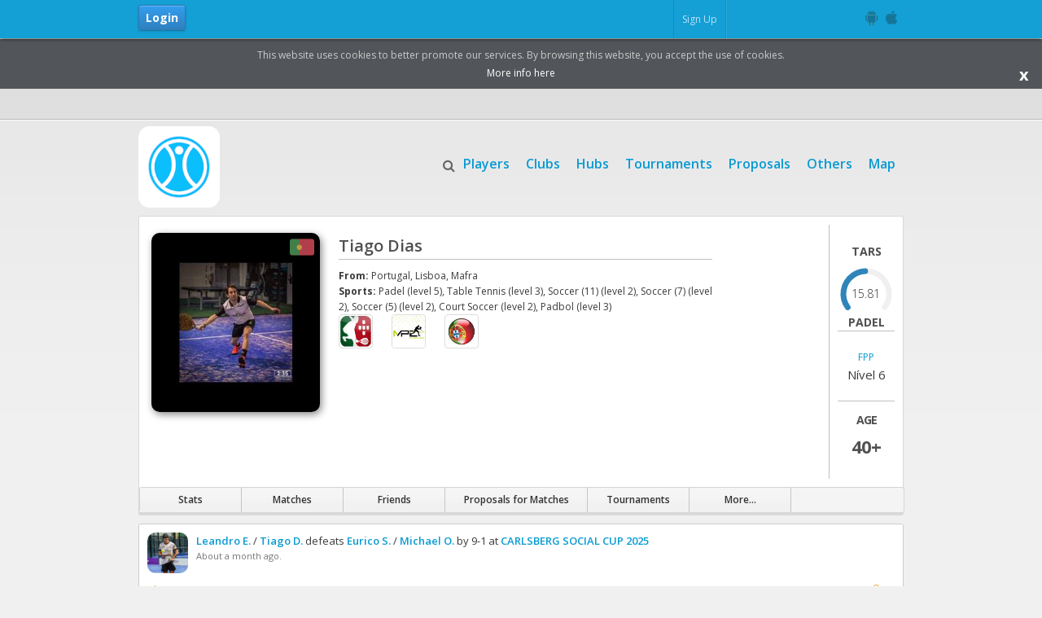

--- FILE ---
content_type: text/html; charset=utf-8
request_url: https://www.tietennis.com/player/tig
body_size: 111331
content:



<!DOCTYPE HTML>
<html xmlns="http://www.w3.org/1999/xhtml" class="no-js" lang="en">
<head><title>
	Tiago Dias-F2970007827470D2 | Dashboard
</title>





<meta charset="utf-8">
<meta http-equiv="X-UA-Compatible" content="IE=edge,chrome=1">
<meta name="mobile-web-app-capable" content="yes">



<link rel="image_src" href="/img/image-logo-post.png" />

<meta id="ctl00_head_html_meta_title" property="og:title" content="Tiesports - Connect to play"></meta>
<meta property="og:site_name" content="tietennis"/>
<meta id="ctl00_head_html_meta_image" property="og:image" content="/img/image-logo-post.png"></meta>
<meta id="ctl00_head_html_meta_description" name="description" property="og:description" content="Tiesports is a network for sports, built under the highest standards of quality, to deliver a world class experience for sport athletes, clubs, federations and all sports stakeholders, allowing them to be connected, engaged and improving through a true sports spirit."></meta>
<meta id="ctl00_head_html_meta_keywords" name="keywords" content="tie tennis, tietennis, tennis, ladders, tournaments, leagues, find courts, find players, online reservations"></meta>
<meta id="ctl00_head_html_meta_app_id" property="fb:app_id" content="173221239535188"></meta>


<link rel="apple-touch-icon" href="/img/new_logos/player/player_57px.png">
<meta name="theme-color" content="#139ED4">

<link id="ctl00_head_html_link_favicon" rel="shortcut icon" type="image/png" href="/img/favicon/favicon.png"></link>

<meta name="viewport" content="width=device-width,initial-scale=1"><!-- Mobile viewport optimized: j.mp/bplateviewport -->
<link href='https://fonts.googleapis.com/css?family=Open+Sans:300italic,400italic,600italic,700italic,800italic,400,300,600,700,800' rel='stylesheet' type='text/css'><!-- Google Fonts /-->



<script src="/js/libs/jQuery/jquery-1.12.2.min.js"></script>
<script> window.jQuery || document.write('<script src="/js/libs/jQuery/jquery-1.12.2.min.js"><\/script>')</script>



<script src="/js/libs/modernizr-2.8.3.js" type="text/javascript"></script>
<script src="/js/hoverintent.js" type="text/javascript"></script>






<link rel="stylesheet" type="text/css" href="/css/news.css"/>

    <meta id="ctl00_head_meta_apple_itunes_app" name="apple-itunes-app" content="app-id=1453669679, app-argument=https://www.tietennis.com/player/tig"></meta>

	<meta id="ctl00_head_meta_title_og" property="og:title" content="Tiago Dias-F2970007827470D2 is present on Tieplayer"></meta>
	<meta id="ctl00_head_meta_image_og" property="og:image" content="https://www.tietennis.com/https://tiesports.s3.amazonaws.com/players/78274/04f02ad6-787b-440c-9e9a-32d2f8a4fb8c.jpg"></meta>
	<meta id="ctl00_head_meta_description_og" property="og:description" content="Join Tiesports to tie you to Tiago Dias or to other players who might know you"></meta>
	<meta id="ctl00_head_meta_url_og" property="og:url" content="https://www.tietennis.com/Dashboard.aspx?id=78274"></meta>

	<meta id="ctl00_head_meta_title" property="title" content="Tiago Dias-F2970007827470D2 | Dashboard"></meta>
	<meta id="ctl00_head_meta_image" property="image" content="https://www.tietennis.com/https://tiesports.s3.amazonaws.com/players/78274/04f02ad6-787b-440c-9e9a-32d2f8a4fb8c.jpg"></meta>
	<meta id="ctl00_head_meta_description" property="description" content="Join Tiesports to tie you to Tiago Dias or to other players who might know you"></meta>
	<meta id="ctl00_head_meta_url" property="url" content="https://www.tietennis.com/Dashboard.aspx?id=78274"></meta>


    <link rel="stylesheet" href="https://maxcdn.bootstrapcdn.com/font-awesome/4.7.0/css/font-awesome.min.css" />


    
    <script src="https://maps.googleapis.com/maps/api/js?key=AIzaSyCoAQTHrxpehsc03tE4WzZlOv-f6dskxdc&libraries=places&language=en"></script>

    <script src="https://code.jquery.com/ui/1.11.4/jquery-ui.js"></script>
    <!-- slick -->
    <link rel="stylesheet" type="text/css" href="/res/slick/slick.css"/>
    <script type="text/javascript" src="/res/slick/slick.min.js"></script>

<link rel="stylesheet" href="/css/imports_admin.css?v1" /><link rel="stylesheet" href="/css/print.css" type="text/css" media="print" />

<!-- Hotjar Tracking Code for https://www.tietennis.com / https://www.tiepadel.com -->
<script>

    //var hotjar_id =1257005;
    (function(h,o,t,j,a,r){
        h.hj=h.hj||function(){(h.hj.q=h.hj.q||[]).push(arguments)};
        h._hjSettings={hjid:1257005,hjsv:6};
        a=o.getElementsByTagName('head')[0];
        r=o.createElement('script');r.async=1;
        r.src=t+h._hjSettings.hjid+j+h._hjSettings.hjsv;
        a.appendChild(r);
    })(window,document,'https://static.hotjar.com/c/hotjar-','.js?sv=');

</script>




<!-- Global site tag (gtag.js) - Google Analytics -->
<script async src="https://www.googletagmanager.com/gtag/js?id=UA-37084841-1"></script>
<script>

    //var Google_Analytics_id ='UA-37084841-1';
    window.dataLayer = window.dataLayer || [];
    function gtag(){dataLayer.push(arguments);}
    gtag('js', new Date());

    //gtag('config', 'UA-37084841-1'); bk
    gtag('config', 'UA-37084841-1');

</script>

<meta id="ctl00_meta_apple_itunes_app" name="apple-itunes-app" content="app-id=1453669679, app-argument=" /><meta name="google-play-app" content="app-id=com.Tiesports.PlayerApp" /><link rel="android-touch-icon" href="https://lh3.googleusercontent.com/45zv-xjgOC5jY85W68Fj-khsGn283rP1C2L0g2oFGCwjJVnKR5aQS49PW0JyPa_SB5HP=s180-rw" /><link rel="stylesheet" type="text/css" href="/res/smart-banner/smart-app-banner.css" /><link href="/WebResource.axd?d=RnnPH6KGgIIlW2VDBGBW6dGHrrFI5wkAwXM2MxVxivInN8DrBDDHUFjyK_gZeMXYEsSis7qHXFpOLR32qxVxLUxKr4_oVSpHWTegj5byANjYnSKic_v84SagPt2QBDKzi2TE-wZizhq10kcq4K56WA2&amp;t=637084889071624721" type="text/css" rel="stylesheet" class="Telerik_stylesheet" /><link href="/WebResource.axd?d=dzaMyauZSiFLF7ZvSMU7gcUjEZp_XDdpb4HNzEc9GcX-Zx9KDbBM1mRGd31RwrQNLej9tBo_25uC40aPANJ_6Qz-QVF9O24_Lmiu0N_Q6Bi-XBh30ntXVcV3HemQ-BD7jxOcDeLeEqao-9NonpsmirPA7a8ZpCxJEO4sVX7lA1L0SgyozBdHTfY-46RDM4QD0&amp;t=637084889071229725" type="text/css" rel="stylesheet" class="Telerik_stylesheet" /><link href="/WebResource.axd?d=er3Lq2JUC4-lKn70LFX1y-QTfruniK0lYPbUMSu3ZjUTNJK4PwcWRG_eEUMzTjMlaKYvzc5sEfAk4tATSTqMxTy1Ucb-XXFozYDWTD9uH-oWnT_hC2J7xIeAL47Xtzh8lnHnq3gBkk392gk5OnzZJA2&amp;t=637084889071624721" type="text/css" rel="stylesheet" class="Telerik_stylesheet" /><link href="/WebResource.axd?d=EgPAtr-wKb-OBDPJWO0pXMz5FrtZ71KChwH-MyIqwM3zN1lxBl_rOvR2x5Qnomvk9Kek8rUUr1x04ol7OdpZCDlWjvocGie0-tum_Va2x9w0vt7f_i-8TKYmAIaPVFW47ymTlmuz2cPb_Xl7VL9lwRLKpsrQaPd-XLM26YTkQQs1&amp;t=637084889071624721" type="text/css" rel="stylesheet" class="Telerik_stylesheet" /><meta name="description" content="Join Tiesports to tie you to Tiago Dias or to other players who might know you" /><meta name="keywords" content="Tiesports, TiePlayer, Padel, Tennis, Player, Player Dashboard, Profile, Dashboard, Stats, Friends, Matches, Players, Challenges, Tournaments, Ladders, Match, Tiago Dias-F2970007827470D2, Portugal, Lisboa, Mafra" /></head>
<body>
    <div class="head-gradient"></div>

    <form name="aspnetForm" method="post" action="./tig" id="aspnetForm">
<div>
<input type="hidden" name="ctl00_RadScriptManager1_TSM" id="ctl00_RadScriptManager1_TSM" value="" />
<input type="hidden" name="__EVENTTARGET" id="__EVENTTARGET" value="" />
<input type="hidden" name="__EVENTARGUMENT" id="__EVENTARGUMENT" value="" />
<input type="hidden" name="__VIEWSTATE" id="__VIEWSTATE" value="/[base64]/[base64]/[base64]/[base64]/aWQ9NzgyNzQmc3RhdHNkZAIDDw8WAh8IBSUvUGxheWVyLWRldGFpbHMuYXNweD9pZD03ODI3NCZtYXRjaGVzZGQCBQ8PFgIfCAUlL1BsYXllci1kZXRhaWxzLmFzcHg/[base64]/[base64]" />
</div>

<script type="text/javascript">
//<![CDATA[
var theForm = document.forms['aspnetForm'];
if (!theForm) {
    theForm = document.aspnetForm;
}
function __doPostBack(eventTarget, eventArgument) {
    if (!theForm.onsubmit || (theForm.onsubmit() != false)) {
        theForm.__EVENTTARGET.value = eventTarget;
        theForm.__EVENTARGUMENT.value = eventArgument;
        theForm.submit();
    }
}
//]]>
</script>


<script src="/WebResource.axd?d=lg9ODFKa8LrycZvZFopi6tDQpH-SZsoEge4DC2FZqmn83bXMRrTQuFs1TcDYcXz0zqbs47ilKmG8mcAO_M760--8rrTu1GWoBIxYnJ4xUHQ1&amp;t=638901572248157332" type="text/javascript"></script>


<script src="/ScriptResource.axd?d=vHd4DbmGntQTmJXJB8qdtZSu8eJxdeESbIjswB2xuKox3Qt1-BJ2bP_OybmgFk8WKL5zRjjf1F0ex1Ml9VXm5GmCNyMYdf0-APT2rrEXzd5_XSRUvn-Mm2Rpbx9_dqzlCWtZwPmnxG3AXKq8z-HytZoErwk7OXrmqpbNwGaRoWw1&amp;t=5c0e0825" type="text/javascript"></script>
<script src="/ScriptResource.axd?d=TgjOxXoGLMJg4JSphX8GKP-yuF-QSAccG0MLzfBiuuQZ8VaFO9fiIhrtY6wYasujXikt7kz52d9AJDlo0pxrFt9n79KPopzDV_N4MBJhLzxcxjCY1jEjfEfE8qzpqfjxMCgpRtkyzGSa8Y0vusGmAG35ITBWV-ygDHS7LgARGHSs_gsDlwaZG5Hm5tEWdVsP0&amp;t=5c0e0825" type="text/javascript"></script>
<script src="../js/aa_sys.js" type="text/javascript"></script>
<script src="../js/External_functions.js" type="text/javascript"></script>
<script src="/ScriptResource.axd?d=L_6wl1n9OrqfPprhzZuZizSqI6_qo5Qd-NFNnpRQYAN6g8rMplYN8JD0nWlUqyx98Ktt5CnNPTF3VPFgR-c_pKJa8qepjDsbXdbumfoa_VpUBaMgQNsY176QazzoW23dO0qL7Z0gSRSBMRwCsNH7Bg2&amp;t=ffffffffc47d30c8" type="text/javascript"></script>
<script src="https://code.jquery.com/ui/1.11.4/jquery-ui.js" type="text/javascript"></script>
<script src="/ScriptResource.axd?d=uEhnReag-7-ccJVzyDAehW5172Hb1YiG_kuNZsqO8H4xjCx4KyYkAoQcvYdqIGoPKMTUIbM-8jylqzFejOQanI4X23LMu-7q_WqqO8lXTuHQxP977NCZfYFByNRMcq7g0y9oij4zNReDq31R5TIOPw2&amp;t=ffffffffc47d30c8" type="text/javascript"></script>
<script src="/ScriptResource.axd?d=KS2Rwh98ENkYKUKIbgJ8yygE-m6uE8hneSsskbu-Wk2czXwsQv_yFuIvclwMIK4UqV5U9oDGLW8y1iqxnDrHGk9QVYmQpTINCWbMboNeeAiFYDBR_xRPMZyyHEIXMxJk0xUtzaXB4Ed5yt3lPo2Arg2&amp;t=ffffffffc47d30c8" type="text/javascript"></script>
<script src="/ScriptResource.axd?d=WDCWLamKjU1lENPFQ-2dA9qQTw-mFSYR6YC7PQDm_LHvhuUC4cFUzQlNuHqSNxRmZ0-dOBPAyLHFKFk8fRqpw1PdRTkgtjHGWLQHFMu6ZbkweiaeE7tXkT9mspRWQF6zflwy6OPEat7h6gktKMss50FC6e91i_KzFquovcWDlyY1&amp;t=ffffffffc47d30c8" type="text/javascript"></script>
<script src="/ScriptResource.axd?d=Rj9O1_kwvWl4JQ9JHRImKZ0XVOzGZ2MWyB9Qbmg9_6YxBwgHU5EpCd25caW4KmL-2EjV0JdtXhWx9Mz6Of0WptWYtlfrMDxiw0arJnNhiuYnfekRkxnUJFdm39vD8DeVmKbrhOxfdcJZSGWQ_jsw-g2&amp;t=ffffffffc47d30c8" type="text/javascript"></script>
<script src="/ScriptResource.axd?d=vNiqj9swZVw2oFRrRX0Agd9Nw-3zQh7gSG8nWCVwvx_lGGSwvVc4x_3A8uIckhntrIlfMkImyh6MFQXJlqil2O_renbDj2Zb_BQvFRjEm-9pjxjv-mtYR5eiUpzuGCtpJlIuHBzzFrMwXNJC3DLXxQ2&amp;t=ffffffffc47d30c8" type="text/javascript"></script>
<script src="/ScriptResource.axd?d=zwdoV68wfxXqTgu_dajAdE8t9E-h7-AeYrD2o6MdKzsY88O60q7XUEmUoJszbMbQuiqrChnRtUp4ULqSV6KmfLGhx-YsKaAZfa-EKyvhV9nSrEzpK0QL5sRd60KXwZEXBUZu5ktIyZN1-P9dQdPgpaYUmKuyNGvYD6tdjaMbsS81&amp;t=ffffffffc47d30c8" type="text/javascript"></script>
<script src="/ScriptResource.axd?d=SUsCQNn66V_WfJY8vnXSxZx-hhPwDP9FKpse1zJ_TPheY0fEle-LOHSFBqtvZq3M13OyZDqW4oMjVnRprfKGILudG3qY5juboV9J0ty7h8ObqoTH8n3sNijjlMKqXh3jlT2-w3hzNGhKsF61Boo67UCmHVaaLkTZFZscQM62yPk1&amp;t=ffffffffc47d30c8" type="text/javascript"></script>
<script src="/ScriptResource.axd?d=y4ZcLVknwRT8jmkKJbJzJx5xVnhbYKVVLwjCWuVxQm2VYS9xXwKYBlimfLsvkM5jZfjYwKQlDUsT-JBZZ8kMtl0RorqCX7Og6i57_LvJXvl3yYbuoMy9xF4de7tJXD24SadUh-DbQ1l9vOB-HhUxn8FWXYvg7GWM4Comfhzvt641&amp;t=ffffffffc47d30c8" type="text/javascript"></script>
<script src="/ScriptResource.axd?d=jbr4v1HPKn7MmmuDU-omkAAM0VlE8pAoEryOzXF0s9UjXA9LKUb2zxA0bimlIAHI54thcvBv0ZbBDY2dR52lClvi5MSr1iVRjm9qWaWRa0RqBjGOxBhRhZTwgxxqW1UgikxyYwn58kj8Hnavd3vQ1g2&amp;t=ffffffffc47d30c8" type="text/javascript"></script>
<div>

	<input type="hidden" name="__VIEWSTATEGENERATOR" id="__VIEWSTATEGENERATOR" value="B543B226" />
	<input type="hidden" name="__SCROLLPOSITIONX" id="__SCROLLPOSITIONX" value="0" />
	<input type="hidden" name="__SCROLLPOSITIONY" id="__SCROLLPOSITIONY" value="0" />
</div>

        <script type="text/javascript">
//<![CDATA[
Sys.WebForms.PageRequestManager._initialize('ctl00$RadScriptManager1', 'aspnetForm', ['tctl00$ctl00$RadAjaxPanel1Panel',''], [], [], 50000, 'ctl00');
//]]>
</script>


        

        


        <script type="text/javascript" src="/js/accept_cookie.js"></script>



        <div class="img_loading" style="display: none; z-index: 999999; position: fixed; width: 100%; left: 0px; right: 0px; bottom: 0px; top: 0px; background-color: rgba(208, 210, 206, 0.56);">
            <img id="ctl00_Image7" src="../img/loaders/new-loader-4.gif" style="border-width:0px;position: fixed; top: 0px; bottom: 0px; left: 0px; right: 0px; margin: auto; height: 150px;" />
        </div>

        <div class="acafin_notif_loader" style="display: none; position: fixed; top: 0px; bottom:0px; left:0px; right:0px; background-color: #00000080; color: white; border-radius: 5px; z-index: 8001; width: 100%; height: 100%">
            <div style="position: fixed; top: 50%; left: 50%; transform: translate(-50%, -50%); background-color:#fff; color: black; padding: 15px 30px 15px 30px; z-index: 8002; border-radius: 25px; font-size: 20px; text-align: center;">
                <div><img id="ctl00_Image1" src="../img/loaders/new-loader-4.gif" style="border-width:0px;margin: auto; height: 150px;" /></div>
                <span id="ctl00_Label1">Sending emails, please wait...</span>
            </div>
        </div>

        <div id="ctl00_panel_cookie_alert" class="panel_cookie_alert" style="text-align:center; position:relative; background: #52565a; color: #cacaca; padding:10px; z-index:1000; margin-top: 48px;">
	
            <a id="ctl00_link_accept_cookies" href="javascript:__doPostBack(&#39;ctl00$link_accept_cookies&#39;,&#39;&#39;)" style="position:absolute; bottom:5px; right:10px; color:white; font-weight:bold; font-size:20px; height:25px; width:25px; line-height:25px;">x</a>
			<div>
				<span id="ctl00_Label52">This website uses cookies to better promote our services. By browsing this website, you accept the use of cookies.</span>
			</div>
			<div style="margin-top:3px;">
				<a id="ctl00_HyperLink20" title="Read our privacy policy" href="/privacy-and-security.aspx" target="_blank" style="color:White;">More info here</a>
			</div>
		
</div>


        <div class="RadAjaxPanel" id="ctl00_ctl00_RadAjaxPanel1Panel">
	<div id="ctl00_RadAjaxPanel1">
		<!-- 2013.3.1015.35 -->


            
                <script type="text/javascript">

                    function RadAgenda_AppointmentMoveStart(sender, args) {
                        //Add JavaScript handler code here
                        //se noDrag
                        if (args.get_appointment()._domElement.className.indexOf("noDrag") > 0) {
                            args.set_cancel(true);
                        }
                        else { args.set_cancel(false); }
                    }


                    function HideTooltip() {
                        var tooltip = Telerik.Web.UI.RadToolTip.getCurrent();
                        if (tooltip) tooltip.hide();
                        //evt.preventDefault();
                        //return true;
                    }


                    //limpar texto das caixas de texto com esta classe css
                    function Clear_Text() {
                        $(".clear_txt").val("");
                    }


                    function requestStart(sender, args) {
                        //document.body.style.cursor = 'wait';
                        //$("a").setAttribute("disable", "true");
                        if (args.get_eventTarget().indexOf("DownloadPDF") > 0)
                            args.set_enableAjax(false);
                    }


                    function responseEnd(sender, eventArgs) {
                        document.body.style.cursor = 'default';
                        $("a").setAttribute("disable", "false");
                    }


                    function RadRotator1_ItemClicked(oRotator, args) {
                        oRotator.set_currentItemIndex(args.get_item().get_index(), true);
                    }


                    function RadRotator1_ItemShown(oRotator, args) {
                        if (oRotator.get_rotatorType() == Telerik.Web.UI.RotatorType.CoverFlow) {
                            var currentIndex = args.get_item().get_index();
                            // Change the scroll direction of the rotator, in case it has displayed its last item for the current scroll direction.
                            if (0 == currentIndex || currentIndex == (oRotator.get_items().length - 1)) {
                                var directionEnum = Telerik.Web.UI.RotatorScrollDirection;
                                var newScrollDirection = 0 == currentIndex ? directionEnum.Left : directionEnum.Right;

                                oRotator.set_scrollDirection(newScrollDirection);
                                oRotator.set_animationDirection(newScrollDirection);
                            }
                        }
                    }


                    function insertAppointment(sender, e) {
                        var slot = sender.get_activeModel().getTimeSlotFromDomElement(e.get_domEvent().target);
                        sender.showInsertFormAt(slot);
                    }


                    function editAppointment(sender, e) {
                        var apt = e.get_appointment();
                        sender.editAppointmentWithConfirmation(apt);
                    }


                    //funcao para permitir nas caixas de texto de inserir resultados dos jogos só permitir inserir numeros
                    function numeros(e) {
                        tecla = window.event ? event.keyCode : e.which

                        console.log(tecla);

                        if ((tecla >= 48 && tecla <= 57) || (tecla == 8)) {
                            return true;
                        }
                        else {
                            return false;
                        }
                    }


                    function preco(e) {
                        tecla = window.event ? event.keyCode : e.which
                        if ((tecla >= 48 && tecla <= 57) || (tecla == 8) || (tecla == 44) || (tecla == 0)) {
                            return true;
                        }
                        else {
                            return false;
                        }
                    }


                    function numericos(e) {
                        tecla = window.event ? event.keyCode : e.which
                        if ((tecla >= 48 && tecla <= 57) || (tecla == 8) || (tecla == 44) || (tecla == 46) || (tecla == 0)) {
                            return true;
                        }
                        else {
                            return false;
                        }
                    }

                    function restrictToNumbersAndDot(event) {
                        const char = String.fromCharCode(event.which);
                        const value = event.target.value;

                        // Allow: backspace, delete, tab, escape, enter
                        if ([8, 9, 27, 13, 46].indexOf(event.keyCode) !== -1 ||
                            // Allow: Ctrl+A, Ctrl+C, Ctrl+V, Ctrl+X
                            (event.keyCode === 65 && event.ctrlKey === true) ||
                            (event.keyCode === 67 && event.ctrlKey === true) ||
                            (event.keyCode === 86 && event.ctrlKey === true) ||
                            (event.keyCode === 88 && event.ctrlKey === true)) {
                            return true;
                        }

                        // Block everything except numbers and dot
                        if (!/[0-9.]/.test(char)) {
                            return false;
                        }

                        // Only allow one dot
                        if (char === '.' && value.indexOf('.') !== -1) {
                            return false;
                        }

                        return true;
                    }

                    //funcao bloqueia aspas
                    function block_aspas(e) {
                        tecla = window.event ? event.keyCode : e.which
                        if (tecla != 34) {
                            return true;
                        }
                        else {
                            return false;
                        }
                    }


                    function validar_nick(e) {
                        tecla = window.event ? event.keyCode : e.which
                        //numeros,maiusculas,minusculas,backspace,enter,tab,hifen e underscore, @;
                        if ((tecla >= 48 && tecla <= 57) || (tecla >= 65 && tecla <= 90) || (tecla >= 97 && tecla <= 122) || (tecla == 0) || (tecla == 8) || (tecla == 13) || (tecla == 9) || (tecla == 45) || (tecla == 95)) {
                            return true;
                        }
                        else {
                            return false;
                        }
                    }

                    function RadAjaxPanel1_OnRequestStart(sender, args) {
                        $(".img_loading").show();
                    }

                    function RadAjaxPanel1_OnRequestEnd(sender, args) {
                        $(".img_loading").hide();
                    }

                </script>
            

            <div class="sixteen colgrid">
                <div class="no_print">
                    <div id="ctl00_Toolbar_Player1_panel_quick_access" class="quick_access">
			

    <div id="ctl00_Toolbar_Player1_panel_row_max_width" class="row">
				

        <a id="ctl00_Toolbar_Player1_link_login" class="login_mobile" href="/Login.aspx">Login</a>
        <a id="ctl00_Toolbar_Player1_link_signup" class="signup_mobile" href="/Signup.aspx">Sign up</a>
        

        <div id="ctl00_Toolbar_Player1_pnl_nao_logado" class="div_nao_logado sixteen columns placeholder_cinza">
					
            
            <div class="eleven columns" style="margin: 7px 0 0 0;">
                <a id="ctl00_Toolbar_Player1_HyperLink7" class="btn_login_quick_access" href="../Login.aspx">Login</a>
                

                

            </div>
            <div class="five columns">
                <div style="display: inline;">
                    <a id="ctl00_Toolbar_Player1_HyperLink1" class="opcoes_login pass" href="../Signup.aspx">Sign Up</a>
                </div>
                <div class="toolbar_social" style="line-height: 3;">
                    <!-- Begin Social Icons Item -->

                    <ul id="icons_social">
                        <li id="social">
                            <ul>
                                <li>

                                    <a id="ctl00_Toolbar_Player1_link_app_android" class="tooltip android" href="https://play.google.com/store/apps/details?id=com.Tiesports.PlayerApp" target="_blank"><span id="ctl00_Toolbar_Player1_Label11" style="width: initial;">Android App</span></a>

                                </li>
                                <li>

                                    <a id="ctl00_Toolbar_Player1_link_app_ios" class="tooltip apple" href="https://itunes.apple.com/pt/app/tie-player/id1453669679" target="_blank"><span id="ctl00_Toolbar_Player1_Label12" style="width: initial;">iOS App</span></a>

                                </li>

                            </ul>

                        </li>

                    </ul>


                    <!-- End Social Icons Item -->

                </div>
            </div>
        
				</div>

        <!-- Div Logado -->
        

    
			</div>

	

    


		</div>



<div id="div_invite" style="top:50%;">
	<div style="font-size: 12px;width:260px;float:left;background:#303847; -webkit-box-shadow: 0px 3px 4px rgba(0, 0, 0, 0.3); box-shadow: 0px 3px 4px rgba(0, 0, 0, 0.3);">
		<div class="content">
			<div id="ctl00_Toolbar_Player1_Panel2" class="content" onkeypress="javascript:return WebForm_FireDefaultButton(event, &#39;ctl00_Toolbar_Player1_invite_link_send&#39;)">
			
				<div>
					<span id="ctl00_Toolbar_Player1_Label1">Do you know some other players? Invite them.</span>
				</div>
				<div class="field" style="margin-bottom:0px;">
					<span id="ctl00_Toolbar_Player1_Label6">Email</span>
					<input name="ctl00$Toolbar_Player1$invite_email_txt" type="text" id="ctl00_Toolbar_Player1_invite_email_txt" class="text" />
					<span id="ctl00_Toolbar_Player1_Label7">Separate multiple E-mails with a comma</span>
				</div>
				<div>
					<a id="ctl00_Toolbar_Player1_HyperLink4" class="btn sugestion right link_invite_players" style="margin-top:0px;border-radius:0!important;font-size: 13px;padding: 0px 10px 0px 36px!important;height: 32px;margin-bottom: 10px;">Invite Now</a>
					
				</div>
			
		</div>
		</div>
	</div>
	

	<div id="ctl00_Toolbar_Player1_popup_feedback_invite" style="display:none;position:absolute;">
			
		<div class="texto_center">
			<span id="ctl00_Toolbar_Player1_Label18" class="invite_players_feedback"></span>
			<div>
				<a id="ctl00_Toolbar_Player1_HyperLink5" class="btn cancel" onClick="HideTooltip()" style="width: 30px;">OK</a>
			</div>
		</div>
	<input id="ctl00_Toolbar_Player1_popup_feedback_invite_ClientState" name="ctl00_Toolbar_Player1_popup_feedback_invite_ClientState" type="hidden" />
		</div>
</div>


<div id="fb-root"></div>


    <script>

        var fb_appID =173221239535188;
        var fb_response_status='';
        var fb_response_accessToken='';
        var accessToken='';

        $(document).ready(function () {

            //console.log("entrou js toolbar");

            $(".share_fb_js").unbind("click");
		    $(".share_fb_js").on("click", function () {
			    //console.log(this);

			    //var winTop = (screen.height / 2) - (winHeight / 2);
			    //var winLeft = (screen.width / 2) - (winWidth / 2);

			    var link = $(this).attr("link") + "&now=" + new Date().getTime();


			    FB.ui({
				    method: 'feed',
				    link: "'" + link + "'",
				    caption: 'Tietennis tournament',
			    }, function (response) { });

		    });

            setTimeout(function () {
                $(".RadPanelBar .RadTouchExtender").removeClass('RadTouchExtender');
            }, 1000);
        });


        //////////////////////////////////////////////////////////////////////facebook sdk

        // This is called with the results from from FB.getLoginStatus().
        function statusChangeCallback(response) {
            //console.log('statusChangeCallback');
            //console.log(response);

            var accessToken = response.authResponse.accessToken;
            fb_response_status=response.status;
            fb_response_accessToken=response.authResponse.accessToken;

            //console.log("accessToken toolbar: " + accessToken);

            // The response object is returned with a status field that lets the
            // app know the current login status of the person.
            // Full docs on the response object can be found in the documentation
            // for FB.getLoginStatus().
            if (response.status === 'connected') {
                // Logged into your app and Facebook.
                testAPI();
            } else if (response.status === 'not_authorized') {
                // The person is logged into Facebook, but not your app.
                //document.getElementById('status').innerHTML = 'Please log ' + 'into this app.';
            } else {
                // The person is not logged into Facebook, so we're not sure if
                // they are logged into this app or not.
                //document.getElementById('status').innerHTML = 'Please log ' + 'into Facebook.';
            }
        }

        


        window.fbAsyncInit = function () {
            FB.init({
                appId: fb_appID,
                cookie: true,  // enable cookies to allow the server to access 
                // the session
                xfbml: true,  // parse social plugins on this page
                version: 'v2.2' // use version 2.2
            });

            // Now that we've initialized the JavaScript SDK, we call 
            // FB.getLoginStatus().  This function gets the state of the
            // person visiting this page and can return one of three states to
            // the callback you provide.  They can be:
            //
            // 1. Logged into your app ('connected')
            // 2. Logged into Facebook, but not your app ('not_authorized')
            // 3. Not logged into Facebook and can't tell if they are logged into
            //    your app or not.
            //
            // These three cases are handled in the callback function.

            FB.getLoginStatus(function (response) {
                statusChangeCallback(response);
            });

        };


        // Load the SDK asynchronously
        (function (d, s, id) {
            var js, fjs = d.getElementsByTagName(s)[0];
            if (d.getElementById(id)) return;
            js = d.createElement(s); js.id = id;
            js.src = "//connect.facebook.net/en_US/sdk.js";
            fjs.parentNode.insertBefore(js, fjs);
        }(document, 'script', 'facebook-jssdk'));



        // This function is called when someone finishes with the Login
        // Button.  See the onlogin handler attached to it in the sample
        // code below.
        function checkLoginState() {
            FB.getLoginStatus(function (response) {
                statusChangeCallback(response);
            });
        }




        // Here we run a very simple test of the Graph API after login is
        // successful.  See statusChangeCallback() for when this call is made.
        function testAPI() {
            //console.log('Welcome!  Fetching your information.... ');
            FB.api('/me', function (response) {
                //console.log('Successful login for: ' + response.name);
                //document.getElementById('status').innerHTML = 'Thanks for logging in, ' + response.name + '!';
            });
        }


        //check_fb_friends();



        function valid_login() {
            if ($(".txt_username").val().length > 0 && $(".txt_password").val().length > 0) {
                return true;
            }
            else {
                return false;
            }
        }



	    scripts_toolbar();


	    function scripts_toolbar() {
		    //todos os butoes com determinada classe, ficam enable a false e quando clicam mostra tooltip

		    $("select").addClass("notranslate");

		    $("#div_click_feedback, #div_click_invite, #div_invite, #div_feedback").unbind("click");
		    $(".link_invite_players").unbind("click");

		    $("#div_click_feedback").click(function () {
			    // ver se está aberto ou fechado
			    $('#div_feedback').stop().toggleClass("classe_aberta", 1000);

			    $('#div_invite').stop().removeClass("classe_aberta", 1000);
		    });

		    $("#div_click_invite").click(function () {
			    // ver se está aberto ou fechado
			    $('#div_invite').stop().toggleClass("classe_aberta", 1000);

			    $('#div_feedback').stop().removeClass("classe_aberta", 1000);
		    });

		    //se fôr safari tira atributo mytitle e mete title
		    //se tiver propriedade vendor no navigator são todos os browser excepto o ie
		    if (navigator.vendor != null) {
			    if (navigator.vendor.indexOf('Apple') >= 0) {
				    //if ($.browser.safari==true) {
			        //adiciona atributo mytitle

			        //console.log("apple");

			        $('*[mytitle]:not(.is_apple_popup):not(.icon-cancel)').each(function (i, obj) {
			            $(obj).attr('title', $(obj).attr('mytitle'));
			            $(obj).removeAttr("mytitle");
			        });

			        //$('*[mytitle]').each(function (i, obj) {
			        //    if ($(obj).attr('class') != 'icon-cancel') {
			        //        $(obj).attr('title', $(obj).attr('mytitle'));
			        //        $(obj).removeAttr("mytitle");
			        //    }
			        //});
			    }
		    }

		    //link invite
		    $(".link_invite_players").click(function () {
			    var txt = $("#ctl00_Toolbar_Player1_invite_email_txt");

			    if (txt.val().length > 0) {
				    if (txt.val().indexOf("@") > 0) {
					    //tem emails
					    $.ajax({
						    type: "POST",
						    url: "/methods.aspx/invite_players",
						    // Pass the "Count" parameter, via JSON object.
						    data: '{"dados":"' + txt.val() + '"}',
						    contentType: "application/json; charset=utf-8",
						    dataType: "json",
						    success: function (msg) {
							    output_emails(msg.d);
						    },
						    error: function () { output_emails(0); }
					    });
				    }
				    else {
					    txt.focus();
				    }
			    }
			    else {
				    txt.focus();
			    }
		    });

		    $('#div_invite,#div_feedback').click(function (e) {
			    e.stopPropagation();
		    });

		    $(document).click(function () {
			    $('#div_invite').removeClass("classe_aberta", 1000);
			    $('#div_feedback').removeClass("classe_aberta", 1000);
		    });
	    }


        function output_emails(output) {
		    var popup = $find("ctl00_Toolbar_Player1_popup_feedback_invite");

		    if (popup != null) {
			    popup.show();
			    if (output == 1) {
				    //sucesso todos
				    $(".invite_players_feedback").removeClass("msg_success").removeClass("msg_warning").removeClass("msg_erro").text("Email sent successfully").addClass("msg_success");
			    }
			    else if (output == 2) {
				    //sucesso alguns
				    $(".invite_players_feedback").removeClass("msg_success").removeClass("msg_warning").removeClass("msg_erro").text("Sent some emails successfully").addClass("msg_warning");
			    }
			    else {
				    //erro
				    $(".invite_players_feedback").removeClass("msg_success").removeClass("msg_warning").removeClass("msg_erro").text("Unable to send emails").addClass("msg_erro");
			    }
		    }
		    $('#div_invite').removeClass("classe_aberta", 1000);
		    $("#ctl00_Toolbar_Player1_invite_email_txt").val("");
	    }


        function not_maior_menor(e) {
            tecla = window.event ? event.keyCode : e.which
            if (tecla != 60 && tecla != 62) {
                return true;
            }
            else {
                return false;
            }
        }

	</script>



<script>

    //$(document).ready(function () {
        
    //    check_fb_friends();

    //});

    //function check_fb_friends() {
    //    console.log("check_fb_friends");

    //    //if ($(".div-FacebookFriends").size()>0) {

    //    //    if (fb_response_accessToken.length==0) {
    //    //        checkLoginState();
    //    //    }


    //    //    FB.api('/me/permissions', function(response) {

    //    //        console.log(response);
    //    //        var permission_user_friends_ok=false;
    //    //        for (i = 0; i < response.data.length; i++) { 
    //    //            if (response.data[i].status == 'granted' && response.data[i].permission == 'user_friends') {
    //    //                permission_user_friends_ok=true;
    //    //            }
    //    //        }
    //    //        console.log("permission_user_friends_ok:" + permission_user_friends_ok);

    //    //        if (permission_user_friends_ok==false) {
    //    //            $(".div-FacebookFriends").hide();
    //    //        }

    //    //    });


    //    //}

    //}
    
</script>
                </div>

                <div id="ctl00_tietennis">
                    <div id="ctl00_panel_row_max_width" class="row pg_head no_print">
			

                        <div class="four columns">
                            <a id="ctl00_link_logo" href="/home.aspx"><h1 class="logo">
                                    <img id="ctl00_img_logo" src="https://www.tietennis.com/img/new_logos/player/player_100px.png" style="height:100px;width:100px;border-width:0px;" />
                                </h1></a>

                            

                        </div>

                        <div id="ctl00_panel_menu" class="two columns push_ten top_menu_master">
				
                            <nav class="navbar clearfix " id="basicnav">
                                <a href="#" class="toggle" data-for="#basicnav &gt; ul">
                                    <img src="/img/icon_nav_toggle.gif" /></a>
                                <ul>
                                    <li>
                                        <i class="fa fa-search fa-lg" aria-hidden="true"></i>
                                    </li>
                                    <li>
                                        <a id="ctl00_HyperLink1" href="../Find.aspx#q=p" style="text-transform: initial;">Players</a>
                                    </li>

                                    <li>
                                        <a id="ctl00_HyperLink7" href="../Find.aspx#q=c" style="text-transform: initial;">Clubs</a>
                                    </li>

                                    <li>
                                        <a id="ctl00_HyperLink6" href="../Find.aspx#q=h" style="text-transform: initial;">Hubs</a>
                                    </li>

                                    <li>
                                        <a id="ctl00_HyperLink5" href="../Find.aspx#q=t" style="text-transform: initial;">Tournaments</a>
                                    </li>

                                    <li>
                                        <a id="ctl00_HyperLink4" href="../Find.aspx#q=pro" style="text-transform: initial;">Proposals</a>
                                    </li>

                                    <li>
                                        <a id="ctl00_HyperLink3" href="../Find.aspx#q=o" style="text-transform: initial;">Others</a>
                                    </li>

                                    <li>
                                        <a id="ctl00_HyperLink2" href="../map.aspx" style="text-transform: initial;">Map</a>
                                    </li>
                                </ul>
                            </nav>
                        
			</div>

                    
		</div>

                    

                    <div id="ctl00_panel_container" class="container" style="margin-top: 0;">
			

                        

    


<link href="https://fonts.googleapis.com/icon?family=Material+Icons" rel="stylesheet">

<style>
    .show_info{display:none;}

    .panel_info:hover .show_info {display:inline-block;}

</style>





    <!--popup para confirmar conta, recebeu email-->
    <div id="ctl00_ContentPlaceHolder1_popup_confirm" style="display:none;position:absolute;">
				
        <div class="msg_warning">
            <span id="ctl00_ContentPlaceHolder1_Label16">Validate your email address. Do you need us to send you another confirmation message?</span>
            <a id="ctl00_ContentPlaceHolder1_link_confirmar_email" href="javascript:__doPostBack(&#39;ctl00$ContentPlaceHolder1$link_confirmar_email&#39;,&#39;&#39;)"> Click here...</a>
        </div>
    <input id="ctl00_ContentPlaceHolder1_popup_confirm_ClientState" name="ctl00_ContentPlaceHolder1_popup_confirm_ClientState" type="hidden" />
			</div>


    <!--popup para confirmar delete new-->
    <div id="ctl00_ContentPlaceHolder1_popup_delete_new" style="display:none;position:absolute;">
				
        <div>
            <h6 class="texto_center">
                <span id="ctl00_ContentPlaceHolder1_notification_lbl_info">Are you sure you want to delete this post?</span>
            </h6>
        </div>
        <div>
            <a id="ctl00_ContentPlaceHolder1_HyperLink11" class="btn delete float_none" onclick="delete_new()">Delete</a>
            <a id="ctl00_ContentPlaceHolder1_HyperLink7" class="btn cancel float_none" onClick="HideTooltip()">Cancel</a>
        </div>
    <input id="ctl00_ContentPlaceHolder1_popup_delete_new_ClientState" name="ctl00_ContentPlaceHolder1_popup_delete_new_ClientState" type="hidden" />
			</div>


    <!--popup para confirmar delete new-->
    <div id="ctl00_ContentPlaceHolder1_popup_delete_comment" style="display:none;position:absolute;">
				
        <div>
            <h6 class="texto_center">
                <span id="ctl00_ContentPlaceHolder1_Label10">Are you sure you want to delete this comment?</span>
            </h6>
        </div>
        <div>
            <a id="ctl00_ContentPlaceHolder1_HyperLink12" class="btn delete float_none" onclick="delete_comment()">Delete</a>
            <a id="ctl00_ContentPlaceHolder1_HyperLink10" class="btn cancel float_none" onClick="HideTooltip()">Cancel</a>
        </div>
    <input id="ctl00_ContentPlaceHolder1_popup_delete_comment_ClientState" name="ctl00_ContentPlaceHolder1_popup_delete_comment_ClientState" type="hidden" />
			</div>


    <!--popup deste player estar anulado-->
    <div id="ctl00_ContentPlaceHolder1_popup_player_anulado" style="display:none;position:absolute;">
				
        <div>
            <span id="ctl00_ContentPlaceHolder1_Label6" class="msg_erro">Player Canceled</span>
        </div>
        <div>
            <a id="ctl00_ContentPlaceHolder1_HyperLink13" class="btn back" onclick="history.back()">Back</a>
        </div>
    <input id="ctl00_ContentPlaceHolder1_popup_player_anulado_ClientState" name="ctl00_ContentPlaceHolder1_popup_player_anulado_ClientState" type="hidden" />
			</div>

    <!--rate this-->
    <div id="ctl00_ContentPlaceHolder1_popup_rateThis" style="display:none;position:absolute;">
				
        <div id="ctl00_ContentPlaceHolder1_div_link_my_vote">
            <a id="ctl00_ContentPlaceHolder1_link_vote" class="btn float_none" href="javascript:__doPostBack(&#39;ctl00$ContentPlaceHolder1$link_vote&#39;,&#39;&#39;)">Submit my vote</a>
            <a id="ctl00_ContentPlaceHolder1_link_clear_votes" class="btn float_none" href="javascript:__doPostBack(&#39;ctl00$ContentPlaceHolder1$link_clear_votes&#39;,&#39;&#39;)">Clear my votes</a>
        </div>
        <div id="ctl00_ContentPlaceHolder1_Panel1" style="height:250px;overflow-y:scroll;">
					
            <div id="ctl00_ContentPlaceHolder1_grid_ratethis" class="RadGrid RadGrid_Default">

					<input id="ctl00_ContentPlaceHolder1_grid_ratethis_ClientState" name="ctl00_ContentPlaceHolder1_grid_ratethis_ClientState" type="hidden" />
						</div>
					
        
				</div>
        <span id="ctl00_ContentPlaceHolder1_lbl_rating_other">To vote you must be a friend or have a registered game</span>
    <input id="ctl00_ContentPlaceHolder1_popup_rateThis_ClientState" name="ctl00_ContentPlaceHolder1_popup_rateThis_ClientState" type="hidden" />
			</div>


    <style>

        .panel_player_not_found {
            height: 300px;
            font-size: 80px;
            margin-top: 20px;
            position: relative;
            border: 1px solid #ccc;
            box-shadow: 2px 3px 10px #888888;
        }

            .panel_player_not_found:after {
                background-image: url(img/tennis_ball.png);
                background-repeat: no-repeat;
                position: absolute;
                width: 300px;
                height: 300px;
                opacity: 0.2;
                top: 0;
            }


            .campanha_header_cover {
            background-image: url(/img/svg/background_balls_01.svg);
            text-align: center;
            color: white;
            padding-top: 30px;
            padding-bottom: 20px;
            margin-bottom: 20px;
            background-size: auto;
            position: relative;
        }

            .campanha_header_cover:after {
                content: "";
                /*background-color: red;*/
                background: rgb(23,33,47);
                background: -moz-linear-gradient(180deg, rgba(23,33,47,1) 0%, rgba(59,82,99,1) 100%);
                background: -webkit-linear-gradient(180deg, rgba(23,33,47,1) 0%, rgba(59,82,99,1) 100%);
                background: linear-gradient(180deg, rgba(23,33,47,1) 0%, rgba(59,82,99,1) 100%);
                filter: progid:DXImageTransform.Microsoft.gradient(startColorstr="#17212f",endColorstr="#3b5263",GradientType=1);
                height: 100%;
                position: absolute;
                width: 100%;
                top: 0px;
                left: 0px;
                z-index: -1;
                /*background-image: url(img/svg/background_campanha_azulsvg-01.svg);*/
            }




        .slick-prev, .slick-next {
            font-size: 0;
            line-height: 0;
            position: absolute;
            top: 50%;
            display: block;
            width: 5px;
            height: 5px;
            padding: 0;
            -webkit-transform: translate(0, -50%);
            -ms-transform: translate(0, -50%);
            transform: translate(0, -50%);
            cursor: pointer;
            color: transparent;
            border: none;
            outline: none;
            background: transparent;
        }

        .slick-prev:before, .slick-next:before {
            font-family: 'slick';
            font-size: 20px;
            line-height: 1;
            opacity: .75;
            color: white;
            -webkit-font-smoothing: antialiased;
            -moz-osx-font-smoothing: grayscale;
        }

        .slick-prev {
            left: -25px;
        }

        .slick-next {
            right: -25px;
        }

        .slick-prev:before {
            content: '←';
        }

        .slick-next:before {
            content: '→';
        }

        .slick-dots {
            margin: 0px;
            margin-top: 5px;
        }

        .slick-dots li {
            position: relative;
            display: inline-block;
            /*width: 5px;
            height: 5px;
            margin: 0 2px;*/
            padding: 0;
            cursor: pointer;
        }

        .slick-dots li button {
            font-size: 0;
            line-height: 0;
            display: block;
            width: 15px;
            height: 10px;
            padding: 0px;
            cursor: pointer;
            color: transparent;
            border: 0;
            outline: none;
            background: transparent;
        }

        .slick-dots li button:before {
            font-family: 'slick';
            font-size: 25px;
            /*line-height: 1;*/
            /*position: absolute;
            top: 0;
            left: 0;
            width: 5px;
            height: 5px;*/
            content: '•';
            text-align: center;
            opacity: .25;
            color: black;
            -webkit-font-smoothing: antialiased;
            -moz-osx-font-smoothing: grayscale;
        }

        .slick-dots li.slick-active button:before {
            opacity: .75;
            color: black;
        }

        .slick-dots li button:hover:before, .slick-dots li button:focus:before {
            opacity: 1;
        }

        .slick-slider .slick-slide {
            outline:none;
        }

        /*Start of gauge*/
        .GaugeMeter {
            position: Relative;
            text-align: Center;
            overflow: Hidden;
            cursor: Default;
            display: inline-block;
        }

        .GaugeMeter SPAN, .GaugeMeter B {
            width: 54%;
            position: Absolute;
            text-align: Center;
            display: Inline-Block;
            color: RGBa(0,0,0,.8);
            font-weight: 100;
            font-family: "Open Sans", Arial;
            overflow: Hidden;
            white-space: NoWrap;
            text-overflow: Ellipsis;
            margin: 0 23%;
        }

        .GaugeMeter[data-style="Semi"] B {
            width: 80%;
            margin: 0 10%;
        }

        .GaugeMeter S, .GaugeMeter U {
            text-decoration: None;
            font-size: .60em;
            font-weight: 200;
            opacity: .6;
        }

        .GaugeMeter B {
            color: #000;
            font-weight: 200;
            opacity: .8;
        }

    </style>


    

    

    

    <div id="ctl00_ContentPlaceHolder1_panel_player" class="row" style="position: relative;">
				

        

        <div style="position: relative;">
            

            

            <div class="row">
                
            </div>

            <div class="row" itemscope itemtype="http://schema.org/Person">
                <div id="player_details" class="sixteen columns">

                    <div id="ctl00_ContentPlaceHolder1_div_columns_img" class="div_img" style="width:230px;">
					
                        <div id="ctl00_ContentPlaceHolder1_panel_flag" class="pin-flag-196">

					</div>
                        <img id="ctl00_ContentPlaceHolder1_header_image" itemprop="image" src="https://tiesports.s3.amazonaws.com/players/78274/04f02ad6-787b-440c-9e9a-32d2f8a4fb8c.jpg" style="height:220px;border-width:0px;Width: 90%; border-radius: 10px; box-shadow: 2px 3px 10px #888888;" />
                        
                        <div>
                            
                        </div>
                    
				</div>

                    <div id="ctl00_ContentPlaceHolder1_panel_top_rating" class="div_rating div_features">
					

                        <div class="row" style="height: 100px;">
                            

                            <div class="titulos">
                                <span id="ctl00_ContentPlaceHolder1_Label39" style="text-align: center; display: block;">TARS</span>
                                <div id="ctl00_ContentPlaceHolder1_gauge_tars" data-width="7" data-color="#2F85B9" data-text="15.81" data-text_size="0.2" class="GaugeMeter" style="display:block;" data-percent="49" data-label_color="#000" data-size="70" data-style="Arch"></div>
                                <span id="ctl00_ContentPlaceHolder1_lbl_tars" style="text-align: center; display: block; margin-top: -30px;">Padel</span>
                            </div>
                        </div>

                        

                        <div id="ctl00_ContentPlaceHolder1_panel_rating_fed_lateral" class="row" style="text-align: center; position:relative;">
						
                            <div class="slick-slider" style="width:100%; position: absolute; top: 50%; left: 50%; transform: translate(-50%,-50%);">
                                
                                        <div>
                                            <div>
                                                <a id="ctl00_ContentPlaceHolder1_repeater_ratings_fed_ctl00_link_fed" href="../fpp">FPP</a>
                                            </div>
                                            <div>
                                                <span id="ctl00_ContentPlaceHolder1_repeater_ratings_fed_ctl00_lbl_rating" style="font-size: 15px;">Nível 6</span>
                                            </div>
                                        </div>
                                    
                            </div>
                        
					</div>

                        <div class="row escalao">
                            <span id="ctl00_ContentPlaceHolder1_Label11" class="titulos">Age</span>
                            <span id="ctl00_ContentPlaceHolder1_header_escalao_lbl" class="notas">40+</span>
                        </div>

                    
				</div>

                    <div id="ctl00_ContentPlaceHolder1_div_columns_header" class="div_about">
					
                        <ul>
                            <li>
                                <h3 style="padding: 0px;">
                                    <span id="ctl00_ContentPlaceHolder1_header_name_lbl" itemprop="name">Tiago Dias</span>
                                    
                                    
                                </h3>
                            </li>
                            
                            <li itemprop="address" itemscope itemtype="http://schema.org/PostalAddress">
                                <span id="ctl00_ContentPlaceHolder1_Label5" class="titulos_12px_bold">From: </span>
                                <span id="ctl00_ContentPlaceHolder1_header_location_lbl" itemprop="streetAddress">Portugal, Lisboa, Mafra</span>
                                
                            </li>
                            
                            
                            <li id="ctl00_ContentPlaceHolder1_li_ratings">
                                <span id="ctl00_ContentPlaceHolder1_Label15" class="titulos_12px_bold">Sports:</span>
                                <span id="ctl00_ContentPlaceHolder1_lbl_rating">Padel (level 5), Table Tennis (level 3), Soccer (11) (level 2), Soccer (7) (level 2), Soccer (5) (level 2), Court Soccer (level 2), Padbol (level 3)</span>
                                
                            </li>
                            
                            <li id="ctl00_ContentPlaceHolder1_li_icons_tabrec">
                                <a id="ctl00_ContentPlaceHolder1_icon_1_link" mytitle="Federação Portuguesa de Padel" href="/CourtLocation.aspx?ID=2c1af545-a723-4fef-83bf-7783d6eb31bc"><img id="ctl00_ContentPlaceHolder1_icon_1_img" src="https://tiesports.s3.amazonaws.com/clubs/46074/logos/de545ceb-3f11-4aab-8d15-051eb1af2b06.png" style="height:40px;width:40px;border-width:0px;border-radius: 4px; border: solid 1px #ddd;" /></a>
                                <a id="ctl00_ContentPlaceHolder1_icon_2_link" mytitle="My Padel Center" href="/CourtLocation.aspx?ID=449701cf-1752-4f61-8e63-a5f46327fc94" style="margin-left: 20px;"><img id="ctl00_ContentPlaceHolder1_icon_2_img" src="https://tiesports.s3.amazonaws.com/clubs/46844/logos/cc286a70-f959-4c47-9905-e2a02fb9a3ff.png" style="height:40px;width:40px;border-width:0px;border-radius: 4px; border: solid 1px #ddd;" /></a>
                                <a id="ctl00_ContentPlaceHolder1_icon_3_link" mytitle="Portugal Hub" href="/CourtLocation.aspx?ID=1fe46cb9-e606-41e9-b34c-195a41a80881" style="margin-left: 20px;"><img id="ctl00_ContentPlaceHolder1_icon_3_img" src="https://tiesports.s3.amazonaws.com/clubs/44325/logos/a0ae93ee-b962-4559-baad-4ca691aea202.png" style="height:40px;width:40px;border-width:0px;border-radius: 4px; border: solid 1px #ddd;" /></a>
                                
                                
                            </li>
                            <li>
                                

                                

                                

                                

                                

                            </li>
                        </ul>


                        <div id="ctl00_ContentPlaceHolder1_popup_curriculo_coach" style="display:none;position:absolute;">
						
                            <div>
                                <h6 class="texto_center margin_0">
                                    <span id="ctl00_ContentPlaceHolder1_Label1">Coach Curriculum Vitae</span>
                                </h6>
                            </div>
                            <div style="margin-top: 10px; margin-bottom: 10px; max-height: 400px; overflow-x: hidden; overflow-y: auto;">
                                <span id="ctl00_ContentPlaceHolder1_lbl_coach_cv"></span>
                            </div>
                            <div>
                                <a id="ctl00_ContentPlaceHolder1_HyperLink8" class="btn cancel margin_0 float_none border_radius_0" onClick="HideTooltip()" style="display:inline-block;width:150px;">Close</a>
                            </div>
                        <input id="ctl00_ContentPlaceHolder1_popup_curriculo_coach_ClientState" name="ctl00_ContentPlaceHolder1_popup_curriculo_coach_ClientState" type="hidden" />
					</div>


                        
                        <div id="ctl00_ContentPlaceHolder1_popup_conf_unfriend" style="display:none;position:absolute;">
						
                            <div class="texto_center">
                                <div>
                                    <h6>
                                        <span id="ctl00_ContentPlaceHolder1_popup_conf_friend_lbl" style="color: #333;">Are you sure you want to remove this friendship?</span>
                                    </h6>
                                </div>
                                <div>
                                    <a id="ctl00_ContentPlaceHolder1_link_friend" class="btn unfriend float_none" href="javascript:__doPostBack(&#39;ctl00$ContentPlaceHolder1$link_friend&#39;,&#39;&#39;)" style="width: 23%;">Yes</a>
                                    <a id="ctl00_ContentPlaceHolder1_HyperLink2" class="btn cancel float_none" onClick="HideTooltip()" style="width: 23%;">No</a>
                                </div>
                            </div>
                        <input id="ctl00_ContentPlaceHolder1_popup_conf_unfriend_ClientState" name="ctl00_ContentPlaceHolder1_popup_conf_unfriend_ClientState" type="hidden" />
					</div>

                        <!--popup confirmar unfriend-->
                        <div id="ctl00_ContentPlaceHolder1_popup_message" style="display:none;position:absolute;">
						
                            <div id="ctl00_ContentPlaceHolder1_Private_Message1_Panel1" class="content" onkeypress="javascript:return WebForm_FireDefaultButton(event, &#39;ctl00_ContentPlaceHolder1_Private_Message1_link_send&#39;)">
							
    <div>
        <input id="ctl00_ContentPlaceHolder1_Private_Message1_check_all_players" type="checkbox" name="ctl00$ContentPlaceHolder1$Private_Message1$check_all_players" /><label for="ctl00_ContentPlaceHolder1_Private_Message1_check_all_players">Send to all players</label>
    </div>
    <div id="ctl00_ContentPlaceHolder1_Private_Message1_div_to">
        <span id="ctl00_ContentPlaceHolder1_Private_Message1_Label2">Send To:</span>
        <span id="ctl00_ContentPlaceHolder1_Private_Message1_lbl_player"></span>
    </div>
    <div id="ctl00_ContentPlaceHolder1_Private_Message1_div_combo_admin">
        <select name="ctl00$ContentPlaceHolder1$Private_Message1$drop_players_admin" id="ctl00_ContentPlaceHolder1_Private_Message1_drop_players_admin" style="width: 80%">
								<option value="1">Occasional Players</option>
								<option value="2">Coaches</option>
								<option value="3">Members</option>

							</select>
    </div>
    
    <div>
        <textarea name="ctl00$ContentPlaceHolder1$Private_Message1$pm_txt" rows="2" cols="20" id="ctl00_ContentPlaceHolder1_Private_Message1_pm_txt" class="clear_txt" placeholder="Write a message..." onkeyDown="checkTextAreaMaxLength(this,event,&#39;255&#39;);" style="height:60px;width:95%;">
</textarea>
    </div>
    
    <div style="text-align:center; margin-top:10px;">
        
        
               
        
        <a id="ctl00_ContentPlaceHolder1_Private_Message1_link_send" class="btn float_none" mytitle="Email" href="javascript:__doPostBack(&#39;ctl00$ContentPlaceHolder1$Private_Message1$link_send&#39;,&#39;&#39;)" style="height: 30px; line-height: 30px; border-radius: 0px; width: 100px; box-sizing: border-box; margin:0px; margin-right: 10px;">
            <i class="fa fa-at" aria-hidden="true" style="font-size: 20px; margin-right: 5px; color: #717171; vertical-align: middle;"></i>
            <span id="ctl00_ContentPlaceHolder1_Private_Message1_Label4">Send</span></a>

        
        

        
        
        
        

    </div>

						</div>
                        <input id="ctl00_ContentPlaceHolder1_popup_message_ClientState" name="ctl00_ContentPlaceHolder1_popup_message_ClientState" type="hidden" />
					</div>

                    
				</div>

                    <div id="ctl00_ContentPlaceHolder1_panel_butoes_other_player" class="row barra_btn" style="clear: both; border-bottom: none; margin: 0px;">
					
                        <a id="ctl00_ContentPlaceHolder1_link_go_stats" class="btn" href="/Player-details.aspx?id=78274&amp;stats" style="height: 30px; min-width: 100px; display: inline-block; line-height: 30px; margin: 0px; border-left: none; border-top: none; border-bottom: none;">Stats</a>

                        <a id="ctl00_ContentPlaceHolder1_link_go_matches" class="btn" href="/Player-details.aspx?id=78274&amp;matches" style="height: 30px; min-width: 100px; display: inline-block; line-height: 30px; margin: 0px; border-left: none; border-top: none; border-bottom: none;">Matches</a>
                        <a id="ctl00_ContentPlaceHolder1_link_go_friends" class="btn" href="/Player-details.aspx?id=78274&amp;friends" style="height: 30px; min-width: 100px; display: inline-block; line-height: 30px; margin: 0px; border-left: none; border-top: none; border-bottom: none;">Friends</a>

                        

                        <a id="ctl00_ContentPlaceHolder1_link_go_proposals_matches" class="btn" href="/Player-details.aspx?id=78274&amp;proposals" style="height: 30px; min-width: 150px; display: inline-block; line-height: 30px; margin: 0px; border-left: none; border-top: none; border-bottom: none;">Proposals for Matches</a>

                        

                        <a id="ctl00_ContentPlaceHolder1_link_go_tournaments" class="btn" href="/Player-details.aspx?id=78274&amp;tournaments" style="height: 30px; min-width: 100px; display: inline-block; line-height: 30px; margin: 0px; border-left: none; border-top: none; border-bottom: none;">Tournaments</a>

                        <a id="ctl00_ContentPlaceHolder1_link_go_dashboard" class="btn" href="/Player-details.aspx?id=78274&amp;more" style="height: 30px; min-width: 100px; display: inline-block; line-height: 30px; margin: 0px; border-left: none; border-top: none; border-bottom: none;">More...</a>
                    
				</div>

                    <!-- drawer com o mapa -->
                    <div class="drawer" id="current_location" style="width: 100%;">
                        <div style="padding: 10px;">

                            <div style="text-align: left;">
                                <div>
                                    <span id="ctl00_ContentPlaceHolder1_Label13">Drag and drop the pin to your current location. If you prefer to keep your location private, place your pin near your favorite club. You don't have to tell us exactly where you are. </span><span class="very-happy"></span>
                                </div>
                            </div>

                            <div id="mapCanvas" style="height: 300px;">
                            </div>

                            <div>
                                <span class="check_not_show_my_location"><input id="ctl00_ContentPlaceHolder1_check_not_show_my_location" type="checkbox" name="ctl00$ContentPlaceHolder1$check_not_show_my_location" /><label for="ctl00_ContentPlaceHolder1_check_not_show_my_location">Not show my location</label></span>
                            </div>

                        </div>

                    </div>
                </div>
            </div>

            <div class="row">
                <!--popup alterar photo-->
                <div id="ctl00_ContentPlaceHolder1_popup_sucesso_marker" style="display:none;position:absolute;">
					
                    <div class="texto_center">
                        <div>
                            <span id="ctl00_ContentPlaceHolder1_lbl_sucesso_marker" class="lbl_sucesso_marker"></span><br />
                        </div>

                        <div id="ctl00_ContentPlaceHolder1_panel_succes_change_marker">
						
                            <div>
                                <span id="ctl00_ContentPlaceHolder1_Label7">Do you want to see which venues are near you?</span>
                            </div>
                            <div class="texto_center" style="margin-top: 20px;">
                                <a id="ctl00_ContentPlaceHolder1_HyperLink4" class="btn float_none margin_0" onClick="HideTooltip()" style="padding-left: 20px; padding-right: 20px;">No, thanks</a>
                                <a id="ctl00_ContentPlaceHolder1_HyperLink5" class="btn float_none margin_0" href="/Player-details.aspx?suggested_venues" style="padding-left: 20px; padding-right: 20px;">Yes, show me</a>
                            </div>
                        
					</div>

                    </div>
                <input id="ctl00_ContentPlaceHolder1_popup_sucesso_marker_ClientState" name="ctl00_ContentPlaceHolder1_popup_sucesso_marker_ClientState" type="hidden" />
				</div>

                
                <!--esta div de sucesso no welcome-->
                
            </div>

            

            

            <div id="ctl00_ContentPlaceHolder1_panel_news">
					

                

                <div class="content_feed texto_left"></div>

                <div class="load_news" style="display: none; text-align: center; margin-top: 5px;">
                    <i class="fa fa-refresh fa-spin fa-3x fa-fw"></i>
                </div>

                <a id="ctl00_ContentPlaceHolder1_link_go_player_details1" class="float_none btn margin_0 link_more_details_bottom_feed" href="/Player-details.aspx?id=78274" style="display: none; margin-top: 10px;">More details</a>

            
				</div>

        </div>

    
			</div>

    <script src="/js/Feed.js" type="text/javascript"></script>
    <script src="/js/jquery.tmpl.min.js"></script>

    <!--Gauge Progress Meter-->
    <script src="/res/gauge_progress/GaugeMeter.js"></script>

    <a href="#" class="back-to-top"></a>

    <style>
        .link_go_ply_details {
            background-color: #ddd;
            border: 1px solid #ccc;
            -moz-border-radius: 0px;
            border-left: 7px solid #C7C3C3;
            margin-top: 10px;
            line-height: 30px;
            display: block;
            text-align: center;
            font-size: 13px;
            font-weight: 600;
        }

            .link_go_ply_details:hover {
                border-left-color: darkorange;
            }
    </style>


    <script id="tmpl_feed" type="text/x-jquery-tmpl">
        <div id="${ID}" type="${CODNEW}" link="${UIDNEW}" class="item_tmpl">
            <div style="margin: 10px; position: relative;">
                {{if CAN_DELETE}}
					    <a class="can_delete" mytitle="Delete" style="position: absolute; right: 0; top: 0; margin-top: -10px; margin-right: -5px; color: darkorange; color: #d04526; line-height: 15px; font-size: 15px; font-weight: 700;">x</a>
                {{/if}}

				    <div class="titulo" style="margin-bottom: 10px; min-height: 50px;">
                        <img src="${PHOTO}" />
                        <div>
                            <div>
                                {{html TEXT_TITLE}}
                            </div>
                            {{if TOP==false}}
							    <div style="color: #777; font-size: 11px;">
                                    ${DATEOFNEW}
                                </div>
                            {{/if}}
                        </div>
                    </div>


                {{if TEXT_MESSAGE.length>0}}
				        <div style="font-size: 13px; margin-bottom: 10px;">
                            {{html TEXT_MESSAGE}}
                        </div>
                {{/if}}

                    
			        <div style="margin-bottom: 10px;">
                        {{if BTN_TIE}}
					        <a class="clit">
                                <span>{{if TIE}}
								        Clap!
							        {{else}}
								        No Clap!
							        {{/if}}
                                </span>
                            </a>
                        {{/if}}

				        {{if BTN_COMMENT}}
					        <a class="clic">Comment</a>
                        {{/if}}

				        <a class="clis" onclick="window.open('https://www.facebook.com/sharer/sharer.php?app_id=${appid}&sdk=joey&u=http%3A%2F%2F${dns}%2FNew.aspx%3FID%3D${UIDNEW}%26now%3D${get_now()}&display=popup', 'facebook-share-dialog', 'width=626,height=436'); return false;">Share</a>

                        <a class="open_click" rel="noopener noreferrer" target="_blank" href="/News/${UIDNEW}">Open</a>

                        
                    </div>
                <div>
                    <div class="div_c_ties">
                        {{tmpl($data) '#tmpl_ties'}}
                    </div>
                    <div class="content_comments" style="margin-left: 15px;">
                    </div>
                    <div class="dmc" style="margin-left: 15px;">
                        <img src="" style="width: 34px; height: 34px;" />
                        <div style="width: Calc(100% - 60px); display: inline-block; vertical-align: top; margin-left: 10px; border: 1px solid #ccc; /* height: 32px; */">
                            <textarea placeholder="Write a comment..." style="width: Calc(100% - 18px); margin-left: 2px; border: none; height: 20px; line-height: 20px; margin-bottom: 0px; overflow: hidden;" onkeydown="checkTextAreaMaxLength(this,event,'3000');"></textarea>
                        </div>
                    </div>
                </div>
            </div>
        </div>
    </script>


    <script id="tmpl_feed_box" type="text/x-jquery-tmpl">
        <div id="${ID}" type="${CODNEW}" link="${UIDNEW}" class="item_tmpl">
            <div style="margin: 10px; position: relative;">

                {{if CAN_DELETE}}
					<a class="can_delete" mytitle="Delete" style="position: absolute; right: 0; top: 0; margin-top: -10px; margin-right: -5px; color: darkorange; color: #d04526; line-height: 15px; font-size: 15px; font-weight: 700;">x</a>
                {{/if}}

                {{if TEXT_MESSAGE.length>0}}
				    <div style="font-size: 13px; margin-bottom: 10px;">
                        {{html TEXT_MESSAGE}}
                    </div>
                {{/if}}
                

                {{if TOP==false}}
					<div style="color: #777; font-size: 11px; text-align:right;">
                        ${DATEOFNEW}
                    </div>
                {{/if}}
                    

			    <div style="margin-bottom: 10px;">
                    {{if BTN_TIE}}
					    <a class="clit">
                            <span>{{if TIE}}
								    Clap!
							    {{else}}
								    No Clap!
							    {{/if}}
                            </span>
                        </a>
                    {{/if}}

				    {{if BTN_COMMENT}}
					    <a class="clic">Comment</a>
                    {{/if}}

				    <a class="clis" onclick="window.open('https://www.facebook.com/sharer/sharer.php?app_id=${appid}&sdk=joey&u=http%3A%2F%2F${dns}%2FNew.aspx%3FID%3D${UIDNEW}%26now%3D${get_now()}&display=popup', 'facebook-share-dialog', 'width=626,height=436'); return false;">Share</a>

                    <a class="open_click" rel="noopener noreferrer" target="_blank" href="/News/${UIDNEW}">Open</a>

                </div>

                <div>
                    <div class="div_c_ties">
                        {{tmpl($data) '#tmpl_ties'}}
                    </div>
                    <div class="content_comments" style="margin-left: 15px;">
                    </div>
                    <div class="dmc" style="margin-left: 15px;">
                        <img src="" style="width: 34px; height: 34px;" />
                        <div style="width: Calc(100% - 60px); display: inline-block; vertical-align: top; margin-left: 10px; border: 1px solid #ccc; /* height: 32px; */">
                            <textarea placeholder="Write a comment..." style="width: Calc(100% - 18px); margin-left: 2px; border: none; height: 20px; line-height: 20px; margin-bottom: 0px; overflow: hidden;" onkeydown="checkTextAreaMaxLength(this,event,'3000');"></textarea>
                        </div>
                    </div>
                </div>
            </div>
        </div>
    </script>



    <script id="tmpl_comment" type="text/x-jquery-tmpl">
        <div style="margin-bottom: 10px;" class="comment" id="${ID}">
            <a href="/Dashboard.aspx?id=${PLAYER_ID}" style="position:absolute;">
                <img src="${PLAYER_PHOTO}" style="width: 34px; height: 34px; border-radius: 3px; display: inline-block;" />
            </a>
            <div style="padding-left: 40px;">
                <div>
                    <a style="font-size: 12px; font-weight: 600; display:inline;" href="/Dashboard.aspx?id=${PLAYER_ID}">${PLAYER_NAME}</a>

                    <label style="display: inline;">{{html MESSAGE}}</label>

                    {{if CAN_DELETE}}
				        <a class="can_delete_comment" mytitle="Delete" style="color: #d04526; font-weight: 700; margin-left: 5px; vertical-align: top;">x</a>
                    {{/if}}

                </div>
                <div style="color: #777; font-size: 11px;">
                    <label>${DATA}</label>
                </div>
            </div>
        </div>
    </script>


    <script id="tmpl_ties" type="text/x-jquery-tmpl">
        {{if TIES.length>0}}
			<div class="div_ties" style="margin-bottom: 10px;">
                <a class="a_c_ties">${TIES.length} 

					<span class="span_c_ties">{{html compile_ties(ID, TIES)}}
                    </span>
                    <span>{{if TIES.length==1}} clap {{else}}claps{{/if}}!</span>
                </a>
            </div>
        {{/if}}
    </script>


    <script id="tmpl_my_link" type="text/x-jquery-tmpl">
        <div style="margin-bottom: 10px;">
            <a href="${LINK}" style="height: 30px; display: inline-block; width: 100%;" title="${NAME}">
                <img src="${PHOTO}" style="height: 40px; border-width: 0px; Width: 40px; border-radius: 4px; border: solid 1px #ddd;" />
            </a>
            
        </div>
    </script>
    

    <script id="tmpl_my_link_scroll" type="text/x-jquery-tmpl">
        <div style="margin-bottom: 10px;">
            <a href="${LINK}" style="height: 30px; display: inline-block; width: 100%;" title="${NAME}">
                <img src="${PHOTO}" style="height: 30px; border-width: 0px; Width: 30px; border-radius: 4px; border: solid 1px #ddd;" />
            </a>
        </div>
    </script>


    <div id="ctl00_ContentPlaceHolder1_popup_share" class="popup_comming_soon" style="display:none;position:absolute;">
				
        <h4 style="border: none; box-shadow: none;">
            <span id="ctl00_ContentPlaceHolder1_Label3">Share for</span>
        </h4>
        <div>
            <a id="ctl00_ContentPlaceHolder1_HyperLink17" class="btn copy_url">Copy url</a>
            <a id="ctl00_ContentPlaceHolder1_HyperLink18" class="btn">Share to Facebook</a>
        </div>
    <input id="ctl00_ContentPlaceHolder1_popup_share_ClientState" name="ctl00_ContentPlaceHolder1_popup_share_ClientState" type="hidden" />
			</div>

    <style>
        .popup_comming_soon {
            background-color: rgb(255, 140, 0) !important;
        }

            .popup_comming_soon .rtWrapperContent {
                background-color: #F7D273!important;
            }

        .panel_left_friends::-webkit-scrollbar, .panel_left_links::-webkit-scrollbar {
            width: 5px;
        }

        .panel_left_friends::-webkit-scrollbar-thumb, .panel_left_links::-webkit-scrollbar-thumb {
            background: #089ad3;
        }
    </style>



    

    
        <script>

            var other_id =78274;
            var dns ='www.tietennis.com';
            var current_delete_id=0;
            var popup_delete_new;
            var popup_delete_comment;
            var change_url ='';

            $(document).ready(function () {

                //slick
                $('.slick-slider').slick({
                    dots: true,
                    arrows: false,
                    infinite: true,
                    autoplay: true,
                    autoplaySpeed: 5000,
                    slidesToShow: 1,
                    adaptiveHeight: false,
                    pauseOnHover: false,
                    pauseOnFocus: false
                });


                if (change_url.length>0)
                {
                    history.pushState('', 'dashboard', change_url);
                }


                $(document).off("click", ".item_tmpl .can_delete");
                $(document).on("click", ".item_tmpl .can_delete", function () {

                    popup_delete_new = $find("ctl00_ContentPlaceHolder1_popup_delete_new");
                    if (popup_delete_new != null) {
                        current_delete_id = $(this).parents(".item_tmpl").attr("id");

                        if (current_delete_id>0)
                        {
                            delete_new_confirm(current_delete_id,popup_delete_new);
                        }
                    }
                });


                $(document).off("click", ".content_comments .can_delete_comment");
                $(document).on("click", ".content_comments .can_delete_comment", function () {

                    popup_delete_comment = $find("ctl00_ContentPlaceHolder1_popup_delete_comment");
                    if (popup_delete_comment != null) {
                        current_delete_id = $(this).parents(".comment").attr("id");

                        if (current_delete_id>0)
                        {
                            delete_new_confirm(current_delete_id,popup_delete_comment);
                        }
                    }
                });


                $(".panel_left_friends").mouseenter(function() {
                    //$(".panel_left_friends_c").width($(".panel_left_friends_c").width());
                    //$(".panel_left_friends img").width(30).height(30);
                    $(".panel_left_friends").css("overflow-y","auto");
                })
                .mouseleave(function() {
                    //$(".panel_left_friends_c").css("width",'');
                    //$(".panel_left_friends img").width(40).height(40);
                    $(".panel_left_friends").css("overflow-y","hidden");
                });

                $(".panel_left_links").mouseenter(function() {
                    //$(".panel_left_links_c").width($(".panel_left_links_c").width());
                    //$(".panel_left_friends img").width(30).height(30);
                    $(".panel_left_links").css("overflow-y","auto");
                })
                .mouseleave(function() {
                    //$(".panel_left_links_c").css("width",'');
                    //$(".panel_left_friends img").width(40).height(40);
                    $(".panel_left_links").css("overflow-y","hidden");
                });

                if ($(".panel_left_links_c").size()>0)
                {
                    set_left_panel_left();
                }


                init_feed();



                $(".locations-quick").on("click", function () {
                    //só caregar mapa se tiver classe active
                    if ($(".locations-quick").hasClass("active") == false) {
                        carregar_mapa();
                    }
                });


                //ver player tem conta activada
                $.ajax({
                    type: "POST",
                    url: "/Dashboard.aspx/Player_Confirmado",
                    // Pass the "Count" parameter, via JSON object.
                    data: '{}',
                    contentType: "application/json; charset=utf-8",
                    dataType: "json",
                    success: function (val) {
                        Dar_Click(val.d);
                    }
                });


                $( window ).resize(function() {
                    set_left_panel_left();
                });


            });



            function change_rating()
            {
                if ($(".Rating .notas").text()==$(".Rating .notas").attr("ITN"))
                {
                    $(".Rating .notas").text($(".Rating .notas").attr("NTRP"));
                    $(".Rating .txt_rating").text("NTRP");
                }
                else
                {
                    $(".Rating .notas").text($(".Rating .notas").attr("ITN"));
                    $(".Rating .txt_rating").text("ITN");
                }
            }


            function get_now()
            {
                return new Date().getTime();
            }


            function load_links()
            {

                if ($(".panel_left_links").size()>0)
                {

                    $(".panel_left_links").empty();

                    $.ajax({
                        type: "POST",
                        url: "/methods.aspx/Get_my_links",
                        data: '{c_items: ' + $(".panel_left_links > div").size() + '}',
                        async: true,
                        // Pass the "Count" parameter, via JSON object.
                        contentType: "application/json; charset=utf-8",
                        dataType: "json",
                        success: function (msg) {
                            compile_links(msg.d);
                        }
                    });

                }
            }


            function compile_links(data)
            {

                if (data!=null)
                {

                    var i=0;
                    var div_insert=false;

                    while (i<data.length)
                    {
                        $(".panel_left_links").append($("#tmpl_my_link").tmpl(data[i]));
                        i+=1;
                    }

                    if ($(".panel_left_links > div").size()==0)
                    {
                        $(".panel_left_links_c").hide();
                    }
                    else
                    {
                        $(".panel_left_links_c").show();
                    }

                }

            }


            function load_friends(more)
            {

                if ($(".panel_left_friends").size()>0)
                {

                    $(".panel_left_friends").empty()

                    do {
                        var data = null;
                        data = JSON.parse($.ajax({
                            type: "POST",
                            url: "/methods.aspx/Get_my_friends",
                            data: '{c_items: ' + $(".panel_left_friends > div").size() + '}',
                            async: false,
                            // Pass the "Count" parameter, via JSON object.
                            contentType: "application/json; charset=utf-8",
                            dataType: "json",
                            success: function (msg) {
                                return msg.d;
                            }
                        }).responseText).d;


                        $(".panel_left_friends").append($("#tmpl_my_link").tmpl(data));

                    }while(data.length==20)

                    if ($(".panel_left_friends > div").size()==0)
                    {
                        $(".panel_left_friends_c").hide();
                    }
                    else
                    {
                        $(".panel_left_friends_c").show();
                    }
                }
            }


            function set_left_panel_left()
            {
                $(".panel_left_links_c").hide();
                $(".panel_left_friends_c").hide();

                //maior 150 dá para os 2
                if (($(window).width() - $("#player_details").outerWidth())> 200)
                {
                    //load_friends();
                    load_links();
                }
                else if (($(window).width() - $("#player_details").outerWidth())> 110)
                {
                    load_links();
                }
            }


            //ver se player sessao já esta activado
            function player_activado(valor) {
                //conta_confirmada = valor
                //se não tiver login
                //se false, não tenho login, bloqueia os butões
                Dar_Click(valor);
            }


            //dar click para lembrar de confirmar conta
            function Dar_Click(conta_confirmada) {
                if (conta_confirmada == 0) {
                    //todos os butoes com determinada classe, ficam enable a false e quando clicam mostra tooltip
                    $(".confirmar_conta").attr('disabled', 'disabled');
                    $(".confirmar_conta").removeAttr("data-for");
                    $(".confirmar_conta").removeAttr("href");

                    var ToolTip1 = $find("ctl00_ContentPlaceHolder1_popup_confirm");

                    $(".confirmar_conta").click(function (evt) {
                        evt.preventDefault();
                        if (ToolTip1 != null) {
                            ToolTip1.show();
                        }
                    });
                }
            }


            function comming_soon() {
                var ToolTip1 = $find("ctl00_ContentPlaceHolder1_popup_share");
                if (ToolTip1 != null) {
                    ToolTip1.show();
                }
            }


            //carregar mapa
            function carregar_mapa() {
                //busca coordenadas do player
                $.ajax({
                    type: "POST",
                    url: "/Dashboard.aspx/Player_coords",
                    // Pass the "Count" parameter, via JSON object.
                    data: '{}',
                    contentType: "application/json; charset=utf-8",
                    dataType: "json",
                    success: function (val) {
                        insere_marker(val.d, 0, "");
                    }
                });
            }


            //insere marker no mapa
            function insere_marker(coords, zoom, mapType) {
                var split_coords = coords.split("$");

                //ver dados que recebo do zoom e do mapTypeID
                if (zoom == 0) {
                    zoom = 11;
                }

                if (mapType == "") {
                    mapType = google.maps.MapTypeId.ROADMAP;
                }

                var latLng = new google.maps.LatLng(split_coords[0], split_coords[1]);
                var image = '/img/icons/pin-players.png'
                var map = new google.maps.Map(document.getElementById('mapCanvas'), {
                    zoom: zoom,
                    center: latLng,
                    mapTypeId: mapType
                });
                var marker = new google.maps.Marker({
                    position: latLng,
                    title: 'Current Location',
                    map: map,
                    draggable: true,
                    icon: image
                });


                google.maps.event.addListener(marker, 'dragend', function () {

                    //var params = '{"lat":"' + marker.getPosition().lat() + '","lng":"' + marker.getPosition().lng() + '"}';
                    //guardar as coordenadas
                    $.ajax({
                        type: "POST",
                        url: "/Dashboard.aspx/Player_save_coords",
                        // Pass the "Count" parameter, via JSON object.
                        data: '{"lat":"' + marker.getPosition().lat() + '","lng":"' + marker.getPosition().lng() + '"}',
                        contentType: "application/json; charset=utf-8",
                        dataType: "json",
                        success: function (val) {
                            save_sucesso(val.d);
                        }
                    });

                    //carregar mapa para centrar o pin no centro
                    var coords = marker.getPosition().lat().toString() + "$" + marker.getPosition().lng().toString();
                    insere_marker(coords, marker.map.zoom, marker.map.mapTypeId);
                });


                $('.check_not_show_my_location').change(function() {

                    var show=false;

                    if($(this).attr("checked")==null) {
                        $(this).attr("checked", 1);
                        show=false;
                    }
                    else
                    {
                        $(this).removeAttr("checked");
                        show=true;
                    }      
			

                    $.ajax({
                        type: "POST",
                        url: "/methods.aspx/show_my_location",
                        data: '{show: ' + show + '}',
                        async: true,
                        // Pass the "Count" parameter, via JSON object.
                        contentType: "application/json; charset=utf-8",
                        dataType: "json",
                        success: function (msg) {

                            //console.log(msg);

                        }
                    });

                });

            }


            //sucesso guardou as coordenadas com sucesso
            function save_sucesso(valor) {
                var popup = $find("ctl00_ContentPlaceHolder1_popup_sucesso_marker");
	            if (valor) {
	                $(".lbl_sucesso_marker").text("Your current location is updated");
	                $(".lbl_sucesso_marker").attr("class", "msg_success");
	            }
	            else {
	                $(".lbl_sucesso_marker").text("Error updating your current location");
	                $(".lbl_sucesso_marker").attr("class", "msg_erro");
	            }
	            popup.show();
	        }


	        function more_details_click()
	        {
	            window.location.href="https://www.tietennis.com/" + $(".link_go_player_details").attr("href");
	        }


	        $(".GaugeMeter").gaugeMeter();
        </script>
    



                    
		</div>

                    <!--! end of #container -->
                    <a id="footer_trigger" class="active" href="#"></a>
                </div>
            </div>

            <script src="/js/libs/gumby.min.js"></script>
            <script src="/js/plugins.js"></script>
            <script src="/js/main.js"></script>
            <script src="/js/External_functions.js"></script>
            <!--<script src="/js/jquery.cookie.js?v1"></script>-->

        
	</div>
</div>

        
        
            <script>
                (function (i, s, o, g, r, a, m) {
                    i['GoogleAnalyticsObject'] = r; i[r] = i[r] || function () {
                        (i[r].q = i[r].q || []).push(arguments)
                    }, i[r].l = 1 * new Date(); a = s.createElement(o),
                    m = s.getElementsByTagName(o)[0]; a.async = 1; a.src = g; m.parentNode.insertBefore(a, m)
                })(window, document, 'script', '//www.google-analytics.com/analytics.js', 'ga');

                ga('create', 'UA-37084841-1', 'auto');
                ga('require', 'linkid', 'linkid.js');
                ga('send', 'pageview');
                ga('set', '&uid', '-1'); // Defina o ID de utilizador com o user_id com sessão iniciada.

            </script>
        


         
        <script type="text/javascript" src="/res/smart-banner/smart-app-banner.js"></script>

        <script>
            banner = undefined;

            //detect android
            var ua = navigator.userAgent.toLowerCase();
            var isAndroid = ua.indexOf("android") > -1; //&& ua.indexOf("mobile");
            if (isAndroid) {
                run('android');
            }


            function run(force) {
                var n = document.querySelector('.smartbanner');
                if (n) {
                    n.parentNode.removeChild(n);
                }
                new SmartBanner({
                    daysHidden: 15, // days to hide banner after close button is clicked (defaults to 15)
                    daysReminder: 90, // days to hide banner after "VIEW" button is clicked (defaults to 90)
                    appStoreLanguage: 'us', // language code for the App Store (defaults to user's browser language)
                    title: 'Tiesports Tie Player',
                    author: '',
                    button: 'Open',
                    force: force,
                    theme: 'android',
                    store: {
                        ios: '',
                        android: 'In Google Play',
                        windows: ''
                    },
                    price: {
                        ios: '',
                        android: 'Free',
                        windows: ''
                    }
                });
            };
        </script>

    

<script type="text/javascript">
//<![CDATA[

theForm.oldSubmit = theForm.submit;
theForm.submit = WebForm_SaveScrollPositionSubmit;

theForm.oldOnSubmit = theForm.onsubmit;
theForm.onsubmit = WebForm_SaveScrollPositionOnSubmit;
Sys.Application.add_init(function() {
    $create(Telerik.Web.UI.RadToolTip, {"_cssClass":"","_manualCloseButtonText":"Close","animationDuration":0,"autoCloseDelay":0,"clientStateFieldID":"ctl00_Toolbar_Player1_popup_feedback_invite_ClientState","formID":"aspnetForm","hideDelay":0,"hideEvent":16,"modal":true,"position":22,"relativeTo":2,"renderInPageRoot":true,"renderMode":1,"showCallout":false,"showDelay":0,"showEvent":16,"skin":"MetroTouch"}, null, null, $get("ctl00_Toolbar_Player1_popup_feedback_invite"));
});
Sys.Application.add_init(function() {
    $create(Telerik.Web.UI.RadToolTip, {"_cssClass":"","_manualCloseButtonText":"Close","animationDuration":0,"autoCloseDelay":0,"clientStateFieldID":"ctl00_ContentPlaceHolder1_popup_confirm_ClientState","formID":"aspnetForm","hideDelay":0,"hideEvent":4,"modal":true,"overlay":true,"position":22,"relativeTo":1,"renderInPageRoot":true,"renderMode":1,"showDelay":0,"showEvent":16,"skin":"MetroTouch"}, null, null, $get("ctl00_ContentPlaceHolder1_popup_confirm"));
});
Sys.Application.add_init(function() {
    $create(Telerik.Web.UI.RadToolTip, {"_cssClass":"","_manualCloseButtonText":"Close","animationDuration":0,"autoCloseDelay":0,"clientStateFieldID":"ctl00_ContentPlaceHolder1_popup_delete_new_ClientState","enableShadow":false,"formID":"aspnetForm","hideDelay":0,"hideEvent":4,"modal":true,"offsetY":0,"position":22,"relativeTo":2,"renderInPageRoot":true,"renderMode":1,"showCallout":false,"showDelay":0,"showEvent":2,"skin":"MetroTouch"}, null, null, $get("ctl00_ContentPlaceHolder1_popup_delete_new"));
});
Sys.Application.add_init(function() {
    $create(Telerik.Web.UI.RadToolTip, {"_cssClass":"","_manualCloseButtonText":"Close","animationDuration":0,"autoCloseDelay":0,"clientStateFieldID":"ctl00_ContentPlaceHolder1_popup_delete_comment_ClientState","enableShadow":false,"formID":"aspnetForm","hideDelay":0,"hideEvent":4,"modal":true,"offsetY":0,"position":22,"relativeTo":2,"renderInPageRoot":true,"renderMode":1,"showCallout":false,"showDelay":0,"showEvent":2,"skin":"MetroTouch"}, null, null, $get("ctl00_ContentPlaceHolder1_popup_delete_comment"));
});
Sys.Application.add_init(function() {
    $create(Telerik.Web.UI.RadToolTip, {"_cssClass":"","_manualCloseButtonText":"Close","animationDuration":0,"autoCloseDelay":0,"clientStateFieldID":"ctl00_ContentPlaceHolder1_popup_player_anulado_ClientState","formID":"aspnetForm","hideDelay":0,"hideEvent":16,"modal":true,"overlay":true,"position":22,"relativeTo":1,"renderInPageRoot":true,"renderMode":1,"showDelay":0,"showEvent":16,"skin":"MetroTouch"}, null, null, $get("ctl00_ContentPlaceHolder1_popup_player_anulado"));
});
Sys.Application.add_init(function() {
    $create(Telerik.Web.UI.RadGrid, {"ClientID":"ctl00_ContentPlaceHolder1_grid_ratethis","ClientSettings":{"AllowAutoScrollOnDragDrop":true,"ShouldCreateRows":true,"DataBinding":{},"Selecting":{"CellSelectionMode":0},"Scrolling":{},"Resizing":{},"ClientMessages":{},"KeyboardNavigationSettings":{"AllowActiveRowCycle":false,"EnableKeyboardShortcuts":true,"FocusKey":89,"InitInsertKey":73,"RebindKey":82,"ExitEditInsertModeKey":27,"UpdateInsertItemKey":13,"DeleteActiveRow":127,"ExpandDetailTableKey":39,"CollapseDetailTableKey":37,"SaveChangesKey":85,"CancelChangesKey":67},"Animation":{},"Virtualization":{}},"Skin":"Default","UniqueID":"ctl00$ContentPlaceHolder1$grid_ratethis","_activeRowIndex":"","_controlToFocus":"","_currentPageIndex":0,"_defaultDateTimeFormat":"dd/MM/yyyy HH:mm:ss","_editIndexes":"[]","_embeddedSkin":true,"_gridTableViewsData":"[{\"ClientID\":null,\"UniqueID\":null,\"PageSize\":10,\"PageCount\":1,\"EditMode\":\"EditForms\",\"AllowPaging\":false,\"CurrentPageIndex\":0,\"VirtualItemCount\":0,\"AllowMultiColumnSorting\":false,\"AllowNaturalSort\":true,\"AllowFilteringByColumn\":false,\"PageButtonCount\":10,\"HasDetailTables\":false,\"HasMultiHeaders\":false,\"CheckListWebServicePath\":\"\",\"GroupLoadMode\":\"Server\",\"PagerAlwaysVisible\":false,\"IsItemInserted\":false,\"clientDataKeyNames\":[],\"hasDetailItemTemplate\":false,\"_dataBindTemplates\":false,\"_selectedItemStyle\":\"\",\"_selectedItemStyleClass\":\"rgSelectedRow\",\"_columnsData\":[{\"UniqueName\":\"ExpandColumn\",\"Resizable\":false,\"Reorderable\":false,\"Selectable\":false,\"Groupable\":false,\"ColumnType\":\"GridExpandColumn\",\"ColumnGroupName\":\"\",\"Editable\":false,\"DataTypeName\":\"System.String\",\"Display\":true},{\"UniqueName\":\"TemplateColumn\",\"Resizable\":true,\"Reorderable\":true,\"Selectable\":true,\"Groupable\":true,\"ColumnType\":\"GridTemplateColumn\",\"ColumnGroupName\":\"\",\"Editable\":false,\"DataTypeName\":\"System.String\",\"DataField\":\"NAMRAT\",\"Display\":true},{\"UniqueName\":\"TemplateColumn1\",\"Resizable\":true,\"Reorderable\":true,\"Selectable\":true,\"Groupable\":true,\"ColumnType\":\"GridTemplateColumn\",\"ColumnGroupName\":\"\",\"Editable\":false,\"DataTypeName\":\"System.String\",\"DataField\":\"VALRAT\",\"Display\":true},{\"UniqueName\":\"column\",\"Resizable\":true,\"Reorderable\":true,\"Selectable\":true,\"Groupable\":true,\"ColumnType\":\"GridNumericColumn\",\"ColumnGroupName\":\"\",\"Editable\":true,\"DataTypeName\":\"System.String\",\"DataField\":\"MEDIA_RAT\",\"Display\":true}]}]","_masterClientID":null,"_shouldFocusOnPage":false,"allowMultiRowSelection":false,"clientStateFieldID":"ctl00_ContentPlaceHolder1_grid_ratethis_ClientState"}, null, null, $get("ctl00_ContentPlaceHolder1_grid_ratethis"));
});
Sys.Application.add_init(function() {
    $create(Telerik.Web.UI.RadToolTip, {"_cssClass":"","_manualCloseButtonText":"Close","animationDuration":0,"autoCloseDelay":0,"clientStateFieldID":"ctl00_ContentPlaceHolder1_popup_rateThis_ClientState","formID":"aspnetForm","hideDelay":0,"hideEvent":4,"modal":true,"overlay":true,"position":31,"relativeTo":1,"renderInPageRoot":true,"renderMode":1,"showCallout":false,"showDelay":0,"showEvent":2,"skin":"MetroTouch"}, null, null, $get("ctl00_ContentPlaceHolder1_popup_rateThis"));
});
Sys.Application.add_init(function() {
    $create(Telerik.Web.UI.RadToolTip, {"_cssClass":"","_manualCloseButtonText":"Close","animationDuration":0,"autoCloseDelay":0,"clientStateFieldID":"ctl00_ContentPlaceHolder1_popup_curriculo_coach_ClientState","formID":"aspnetForm","hideDelay":0,"modal":true,"offsetY":0,"overlay":true,"position":22,"relativeTo":2,"renderInPageRoot":true,"renderMode":1,"showCallout":false,"showDelay":0,"showEvent":2,"skin":"MetroTouch","targetControlID":"ctl00_ContentPlaceHolder1_link_show_curriculo"}, null, null, $get("ctl00_ContentPlaceHolder1_popup_curriculo_coach"));
});
Sys.Application.add_init(function() {
    $create(Telerik.Web.UI.RadToolTip, {"_cssClass":"","_manualCloseButtonText":"Close","animationDuration":0,"autoCloseDelay":0,"clientStateFieldID":"ctl00_ContentPlaceHolder1_popup_conf_unfriend_ClientState","formID":"aspnetForm","hideDelay":0,"hideEvent":16,"modal":true,"offsetY":0,"overlay":true,"position":22,"relativeTo":2,"renderInPageRoot":true,"renderMode":1,"showCallout":false,"showDelay":0,"showEvent":2,"skin":"MetroTouch"}, null, null, $get("ctl00_ContentPlaceHolder1_popup_conf_unfriend"));
});
Sys.Application.add_init(function() {
    $create(Telerik.Web.UI.RadToolTip, {"_cssClass":"","_manualCloseButtonText":"Close","animationDuration":0,"autoCloseDelay":0,"clientStateFieldID":"ctl00_ContentPlaceHolder1_popup_message_ClientState","formID":"aspnetForm","hideDelay":0,"hideEvent":4,"modal":true,"position":22,"relativeTo":2,"renderInPageRoot":true,"renderMode":1,"showDelay":0,"showEvent":2,"skin":"MetroTouch"}, null, null, $get("ctl00_ContentPlaceHolder1_popup_message"));
});
Sys.Application.add_init(function() {
    $create(Telerik.Web.UI.RadToolTip, {"_cssClass":"","_manualCloseButtonText":"Close","animationDuration":0,"autoCloseDelay":0,"clientStateFieldID":"ctl00_ContentPlaceHolder1_popup_sucesso_marker_ClientState","formID":"aspnetForm","hideDelay":0,"hideEvent":16,"modal":true,"offsetY":0,"overlay":true,"position":22,"relativeTo":2,"renderInPageRoot":true,"renderMode":1,"showCallout":false,"showDelay":0,"showEvent":2,"skin":"MetroTouch"}, null, null, $get("ctl00_ContentPlaceHolder1_popup_sucesso_marker"));
});
Sys.Application.add_init(function() {
    $create(Telerik.Web.UI.RadToolTip, {"_cssClass":"popup_comming_soon","_manualCloseButtonText":"Close","animationDuration":0,"autoCloseDelay":0,"clientStateFieldID":"ctl00_ContentPlaceHolder1_popup_share_ClientState","formID":"aspnetForm","hideDelay":0,"overlay":true,"position":22,"relativeTo":2,"renderInPageRoot":true,"renderMode":1,"showDelay":0,"showEvent":16,"skin":"MetroTouch"}, null, null, $get("ctl00_ContentPlaceHolder1_popup_share"));
});
Sys.Application.add_init(function() {
    $create(Telerik.Web.UI.RadAjaxPanel, {"clientEvents":{OnRequestStart:"RadAjaxPanel1_OnRequestStart",OnResponseEnd:"RadAjaxPanel1_OnRequestEnd"},"enableAJAX":true,"enableHistory":false,"links":[],"loadingPanelID":"","styles":[],"uniqueID":"ctl00$RadAjaxPanel1"}, null, null, $get("ctl00_RadAjaxPanel1"));
});
//]]>
</script>
</form>

    </body>
</html>


--- FILE ---
content_type: text/css
request_url: https://www.tietennis.com/WebResource.axd?d=EgPAtr-wKb-OBDPJWO0pXMz5FrtZ71KChwH-MyIqwM3zN1lxBl_rOvR2x5Qnomvk9Kek8rUUr1x04ol7OdpZCDlWjvocGie0-tum_Va2x9w0vt7f_i-8TKYmAIaPVFW47ymTlmuz2cPb_Xl7VL9lwRLKpsrQaPd-XLM26YTkQQs1&t=637084889071624721
body_size: 16144
content:
.RadGrid_Default{border:1px solid #828282;background-color:white;color:#333;font-family:"Segoe UI",Arial,Helvetica,sans-serif;font-size:12px;line-height:16px}.RadGrid_Default .rgMasterTable,.RadGrid_Default .rgDetailTable,.RadGrid_Default .rgGroupPanel table,.RadGrid_Default .rgCommandRow table,.RadGrid_Default .rgEditForm table,.RadGrid_Default .rgPager table{font-family:"Segoe UI",Arial,Helvetica,sans-serif;font-size:12px;line-height:16px}.GridToolTip_Default{font-family:"Segoe UI",Arial,Helvetica,sans-serif;font-size:12px;line-height:16px}.RadGrid_Default .rgSave,.RadGrid_Default .rgAdd,.RadGrid_Default .rgRefresh,.RadGrid_Default .rgEdit,.RadGrid_Default .rgDel,.RadGrid_Default .rgFilter,.RadGrid_Default .rgPagePrev,.RadGrid_Default .rgPageNext,.RadGrid_Default .rgPageFirst,.RadGrid_Default .rgPageLast,.RadGrid_Default .rgExpand,.RadGrid_Default .rgCollapse,.RadGrid_Default .rgSortAsc,.RadGrid_Default .rgSortDesc,.RadGrid_Default .rgUpdate,.RadGrid_Default .rgCancel,.RadGrid_Default .rgUngroup,.RadGrid_Default .rgExpXLS,.RadGrid_Default .rgExpDOC,.RadGrid_Default .rgExpPDF,.RadGrid_Default .rgExpCSV{background-image:url('WebResource.axd?d=FdNZZBJqcF49lUXYpYvO-ea96mmxrC2gKd72CLThqj_uqzgmHcTRPgdyzYc7c3VhNMNxazbWInFGpX6_DHnaehlN9m6nwaqggZWTSFlFBG3udNK4cuF3jIFrRzOg1zXNU3dg_St2gWw2wQ4GI-oz40Ti0dyTlhcC_4-zuRx5qSs1&t=637084889071624721')}.RadGrid_Default .rgHeaderDiv{background:#eee 0 -7550px repeat-x url('WebResource.axd?d=FdNZZBJqcF49lUXYpYvO-ea96mmxrC2gKd72CLThqj_uqzgmHcTRPgdyzYc7c3VhNMNxazbWInFGpX6_DHnaehlN9m6nwaqggZWTSFlFBG3udNK4cuF3jIFrRzOg1zXNU3dg_St2gWw2wQ4GI-oz40Ti0dyTlhcC_4-zuRx5qSs1&t=637084889071624721')}.rgTwoLines .rgHeaderDiv{background-position:0 -7050px}.rgHeaderWrapper .rgHeaderDiv{border-color:#8a8a8a}.RadGrid_Default .rgHeader,.RadGrid_Default th.rgResizeCol,.RadGrid_Default .rgHeaderWrapper{border:0;border-bottom:1px solid #828282;background:#eaeaea 0 -2300px repeat-x url('WebResource.axd?d=FdNZZBJqcF49lUXYpYvO-ea96mmxrC2gKd72CLThqj_uqzgmHcTRPgdyzYc7c3VhNMNxazbWInFGpX6_DHnaehlN9m6nwaqggZWTSFlFBG3udNK4cuF3jIFrRzOg1zXNU3dg_St2gWw2wQ4GI-oz40Ti0dyTlhcC_4-zuRx5qSs1&t=637084889071624721')}.RadGrid_Default .rgMultiHeaderRow .rgHeader,.RadGrid_Default .rgMultiHeaderRow .rgResizeCol{border-left:1px solid #828282}.RadGrid_Default th.rgSorted{background-color:#c4c4c4;background-position:0 -2600px}.RadGrid_Default .rgHeader{color:#333}.RadGrid_Default .rgHeader a{color:#333}.RadGrid_Default .rgRow td,.RadGrid_Default .rgAltRow td,.RadGrid_Default .rgEditRow td,.RadGrid_Default .rgFooter td{border-style:solid;border-width:0 0 1px 0}.RadGrid_Default .rgRow td{border-color:#fff}.RadGrid_Default .rgAltRow{background:#f2f2f2}.RadGrid_Default .rgAltRow td{border-color:#f2f2f2}.RadGrid_Default .rgRow .rgSorted{border-bottom-color:#f2f2f2;background-color:#f2f2f2}.RadGrid_Default .rgAltRow .rgSorted{border-bottom-color:#e6e6e6;background-color:#e6e6e6}.RadGrid_Default .rgSelectedRow .rgSorted,.RadGrid_Default .rgActiveRow .rgSorted,.RadGrid_Default .rgHoveredRow .rgSorted,.RadGrid_Default .rgEditRow .rgSorted{background-color:transparent}.RadGrid_Default .rgRow a,.RadGrid_Default .rgAltRow a,.RadGrid_Default .rgEditRow a{color:#000}.RadGrid_Default tr.rgEditRow a,.RadGrid_Default tr.rgHoveredRow a,.RadGrid_Default tr.rgActiveRow a{color:#000}.RadGrid_Default .rgFooter a,.RadGrid_Default .rgEditForm a{color:#000}.RadGrid_Default .rgMasterTable .rgSelectedCell,.RadGrid_Default .rgSelectedRow{background:#828282 0 -3900px repeat-x url('WebResource.axd?d=FdNZZBJqcF49lUXYpYvO-ea96mmxrC2gKd72CLThqj_uqzgmHcTRPgdyzYc7c3VhNMNxazbWInFGpX6_DHnaehlN9m6nwaqggZWTSFlFBG3udNK4cuF3jIFrRzOg1zXNU3dg_St2gWw2wQ4GI-oz40Ti0dyTlhcC_4-zuRx5qSs1&t=637084889071624721');color:#fff}*+html .RadGrid_Default .rgSelectedRow .rgSorted,* html .RadGrid_Default .rgSelectedRow .rgSorted{background-color:#828282}.RadGrid_Default .rgSelectedCell a,.RadGrid_Default .rgSelectedRow a{color:#fff}.RadGrid_Default .rgMasterTable .rgActiveCell,.RadGrid_Default .rgActiveRow,.RadGrid_Default .rgHoveredRow{background:#c5c5c5 0 -2900px repeat-x url('WebResource.axd?d=FdNZZBJqcF49lUXYpYvO-ea96mmxrC2gKd72CLThqj_uqzgmHcTRPgdyzYc7c3VhNMNxazbWInFGpX6_DHnaehlN9m6nwaqggZWTSFlFBG3udNK4cuF3jIFrRzOg1zXNU3dg_St2gWw2wQ4GI-oz40Ti0dyTlhcC_4-zuRx5qSs1&t=637084889071624721');color:#333}*+html .RadGrid_Default .rgActiveRow .rgSorted,*+html .RadGrid_Default .rgHoveredRow .rgSorted{background-color:#c5c5c5}* html .RadGrid_Default .rgActiveRow .rgSorted,* html .RadGrid_Default .rgHoveredRow .rgSorted{background-color:#c5c5c5}.RadGrid_Default .rgEditRow{background:white 0 -4900px repeat-x url('WebResource.axd?d=FdNZZBJqcF49lUXYpYvO-ea96mmxrC2gKd72CLThqj_uqzgmHcTRPgdyzYc7c3VhNMNxazbWInFGpX6_DHnaehlN9m6nwaqggZWTSFlFBG3udNK4cuF3jIFrRzOg1zXNU3dg_St2gWw2wQ4GI-oz40Ti0dyTlhcC_4-zuRx5qSs1&t=637084889071624721');color:#333}*+html .RadGrid_Default .rgEditRow .rgSorted,* html .RadGrid_Default .rgEditRow .rgSorted{background-color:#fff}.RadGrid_Default .rgActiveRow td,.RadGrid_Default .rgHoveredRow td{border-bottom-color:#9e9e9e}.RadGrid_Default .rgActiveRow td.rgSorted,.RadGrid_Default .rgHoveredRow td.rgSorted{border-bottom-color:#9e9e9e}.RadGrid_Default .rgSelectedRow td{border-bottom-color:#6c6c6c}.RadGrid_Default .rgSelectedRow td.rgSorted{border-bottom-color:#6c6c6c}.RadGrid_Default .rgDrag{background-image:url('WebResource.axd?d=pmBuWR1mGS501whqeUayZVBawDMlv7XlDFWsErYZPEE1Nl7P3682yP6qtKCIzfqYLEZ96RkSKX3AIA4NYHMhkfzozRs6Ajr3pmx6WTH1vcAgtMVp2HCVdfUYK00DpJkCtcs11eACEvMfK-Q1nfUB3dK-J7NNdFmWTJvpm_XHV4I1&t=637084889071624721')}.RadGrid_Default .rgFooterDiv,.RadGrid_Default .rgFooter{background:#eee}.RadGrid_Default .rgFooterWrapper{background:#eee;border-top:1px solid #828282;border-bottom:1px solid #fff}.RadGrid_Default .rgFooter td{border-top:1px solid #828282;border-bottom:1px solid #fff}.RadGrid_Default .rgFooterWrapper .rgFooter td{border-bottom:0}.RadGrid_Default .rgPager .rgStatus{border:1px solid;border-color:#828282 #c9c9c9 #eee #c9c9c9;border-left-width:0}.RadGrid_Default .rgStatus div{background-image:url('WebResource.axd?d=A9gAvGVAVDRGnjF6zbK6J7MG7eUQolzyj28aabnD21ya9_f05kNnLgx6op7GZ8nVQW3PwhXzSCQ5604VSBr0OPRzApSnIyVnXHG9LFl_F0fuJOp97b6WHhPgAb-3kR5xTJztpyGHhArsZ4V_2YHxEyGq63UP-sJ7p87J7OjMTTQ1&t=637084889071624721')}.RadGrid_Default .rgPager{background:#eee}.RadGrid_Default td.rgPagerCell{border:1px solid;border-color:#828282 #eee #eee;border-right-width:0}.RadGrid_Default .rgInfoPart{color:#656565}.RadGrid_Default .rgInfoPart strong{color:#4c4e54}.RadGrid_Default .rgPageFirst{background-position:0 -550px}.RadGrid_Default .rgPageFirst:hover{background-position:0 -600px}.RadGrid_Default .rgPagePrev{background-position:0 -700px}.RadGrid_Default .rgPagePrev:hover{background-position:0 -750px}.RadGrid_Default .rgPageNext{background-position:0 -850px}.RadGrid_Default .rgPageNext:hover{background-position:0 -900px}.RadGrid_Default .rgPageLast{background-position:0 -1000px}.RadGrid_Default .rgPageLast:hover{background-position:0 -1050px}.RadGrid_Default .rgPager .rgPagerButton{border-color:#d0d0d0 #aeaeae #8b8b8b;background:#e8e8e8 repeat-x 0 -1550px url('WebResource.axd?d=FdNZZBJqcF49lUXYpYvO-ea96mmxrC2gKd72CLThqj_uqzgmHcTRPgdyzYc7c3VhNMNxazbWInFGpX6_DHnaehlN9m6nwaqggZWTSFlFBG3udNK4cuF3jIFrRzOg1zXNU3dg_St2gWw2wQ4GI-oz40Ti0dyTlhcC_4-zuRx5qSs1&t=637084889071624721');color:#000;font-family:"segoe ui",arial,sans-serif}.RadGrid_Default .rgNumPart a{color:#000}.RadGrid_Default .rgNumPart a:hover,.RadGrid_Default .rgNumPart a.rgCurrentPage{background:no-repeat url('WebResource.axd?d=FdNZZBJqcF49lUXYpYvO-ea96mmxrC2gKd72CLThqj_uqzgmHcTRPgdyzYc7c3VhNMNxazbWInFGpX6_DHnaehlN9m6nwaqggZWTSFlFBG3udNK4cuF3jIFrRzOg1zXNU3dg_St2gWw2wQ4GI-oz40Ti0dyTlhcC_4-zuRx5qSs1&t=637084889071624721')}.RadGrid_Default .rgNumPart a:hover span,.RadGrid_Default .rgNumPart a.rgCurrentPage span{background:no-repeat url('WebResource.axd?d=FdNZZBJqcF49lUXYpYvO-ea96mmxrC2gKd72CLThqj_uqzgmHcTRPgdyzYc7c3VhNMNxazbWInFGpX6_DHnaehlN9m6nwaqggZWTSFlFBG3udNK4cuF3jIFrRzOg1zXNU3dg_St2gWw2wQ4GI-oz40Ti0dyTlhcC_4-zuRx5qSs1&t=637084889071624721')}.RadGrid_Default .rgNumPart a:hover{background-position:100% -1250px}.RadGrid_Default .rgNumPart a:hover span{background-position:0 -1150px}.RadGrid_Default .rgNumPart a.rgCurrentPage{background-position:100% -1450px}.RadGrid_Default .rgNumPart a.rgCurrentPage:hover{background-position:100% -1450px}.RadGrid_Default .rgNumPart a.rgCurrentPage span,.RadGrid_Default .rgNumPart a.rgCurrentPage:hover span{background-position:0 -1350px}.RadGrid_Default .rgHeader .rgSortAsc{background-position:3px -248px;height:10px}.RadGrid_Default .rgHeader .rgSortDesc{background-position:3px -198px;height:10px}.GridReorderTop_Default{background:0 0 no-repeat url('WebResource.axd?d=FdNZZBJqcF49lUXYpYvO-ea96mmxrC2gKd72CLThqj_uqzgmHcTRPgdyzYc7c3VhNMNxazbWInFGpX6_DHnaehlN9m6nwaqggZWTSFlFBG3udNK4cuF3jIFrRzOg1zXNU3dg_St2gWw2wQ4GI-oz40Ti0dyTlhcC_4-zuRx5qSs1&t=637084889071624721')}.GridReorderBottom_Default{background:0 0 no-repeat url('WebResource.axd?d=FdNZZBJqcF49lUXYpYvO-ea96mmxrC2gKd72CLThqj_uqzgmHcTRPgdyzYc7c3VhNMNxazbWInFGpX6_DHnaehlN9m6nwaqggZWTSFlFBG3udNK4cuF3jIFrRzOg1zXNU3dg_St2gWw2wQ4GI-oz40Ti0dyTlhcC_4-zuRx5qSs1&t=637084889071624721');background-position:0 -50px}.RadGrid_Default .rgFilterRow{background:#eee}.RadGrid_Default .rgFilterRow td{border-bottom:1px solid #828282}.RadGrid_Default .rgFilter{background-position:0 -300px}.RadGrid_Default .rgFilter:hover{background-position:0 -350px}.RadGrid_Default .rgFilterActive{background-position:0 -400px}.RadGrid_Default .rgFilterActive:hover{background-position:0 -400px}.RadGrid_Default .rgFilterBox{border-color:#8e8e8e #c9c9c9 #c9c9c9 #8e8e8e;font-family:"segoe ui",arial,sans-serif;color:#333}.RadMenu_Default .rgHCMClear,.RadMenu_Default .rgHCMFilter{border-color:#d0d0d0 #a8a8a8 #8b8b8b;background:#e8e8e8 center -23px repeat-x url('WebResource.axd?d=M1N4oQAZ9OjxgEi7hiVfZClNmU3PvYwh4IXAGsYSqzsRdxpW3O-ndMuh6A96gLF21WLTG54lSemx3sBGfDkoWoK4pqvklFM8Ll-njga_bs35OPOCAbjvOTXj7jkrnq2348dlwbrCr6o5RFck2ufragA_go9V9BCQ2PI6-KUID6uatQtt64IZyimxPQFDd6ex0&t=637084889071624721');color:#000;font-family:"segoe ui",arial,sans-serif}.RadMenu_Default .rgHCMClear:hover,.RadMenu_Default .rgHCMFilter:hover{border-color:#d1d1d1 #b9b9b9 #a3a3a3;background-position:center -67px;background-color:#e5e5e5}.RadMenu_Default_Context .rgFilterApply,.RadMenu_Default_Context .rgFilterCancel{background-image:url('WebResource.axd?d=dMlOnB7j8HDTC2TVeZ6sMN4UuGduZsk_dc3ZFXl0ucryxWGeW7gwrKlzcPsbaCQNKl0qi_yN93aDcfIJMaP4S0qljERG0Jn7HmT6DCOdaXN2azOfefjLnxxB3nui5Odr_8R_cI5L4HYrpKoIo5aEhamFktvd8vheJH2fHfLgp-kEhB55YR32jongjqaun0QA0&t=637084889071624721');_background-image:none;border-color:#8a8a8a;color:#333;background-color:#e8e8e8;background-image:-webkit-linear-gradient(top,#faf9f9 0,#e8e8e8 100%);background-image:-moz-linear-gradient(top,#faf9f9 0,#e8e8e8 100%);background-image:-ms-linear-gradient(top,#faf9f9 0,#e8e8e8 100%);background-image:-o-linear-gradient(top,#faf9f9 0,#e8e8e8 100%);background-image:linear-gradient(top,#faf9f9 0,#e8e8e8 100%);font-family:"Segoe UI",Arial,Helvetica,sans-serif;font-size:12px;color:#333;border-color:#d0d0d0 #8a8a8a #8a8a8a #d0d0d0}div.RadMenu_Default_Context .rlbGroup{border-color:#eee}.GridContextMenu_Default .rmLeftImage{background-image:url('WebResource.axd?d=hZK1X_YUJAwGzydOdizHi6Igo-woh8TZEEOKahYDbhKZlCHMP0ciYSv67IPFPuneQAucSwA4KzJ75JoCujlumhzmKe9U3NuMoK3DYtI3Nr7Qz8kjOUc6b30albUVVavEXi5Ye1WW92wm9tqgXcwLw7cs8GAZrcGN2xv_Or7ff5Y1&t=637084889071624721')}.GridContextMenu_Default .rgHCMSortAsc .rmLeftImage{background-position:0 0}.GridContextMenu_Default .rgHCMSortDesc .rmLeftImage{background-position:0 -40px}.GridContextMenu_Default .rgHCMUnsort .rmLeftImage{background-position:0 -80px}.GridContextMenu_Default .rgHCMGroup .rmLeftImage{background-position:0 -120px}.GridContextMenu_Default .rgHCMUngroup .rmLeftImage{background-position:0 -160px}.GridContextMenu_Default .rgHCMCols .rmLeftImage{background-position:0 -200px}.GridContextMenu_Default .rgHCMFilter .rmLeftImage{background-position:0 -240px}.GridContextMenu_Default .rgHCMUnfilter .rmLeftImage{background-position:0 -280px}.RadGrid_Default .rgGroupPanel{border:0;border-bottom:1px solid #828282;background:#eee 0 -1900px repeat-x url('WebResource.axd?d=FdNZZBJqcF49lUXYpYvO-ea96mmxrC2gKd72CLThqj_uqzgmHcTRPgdyzYc7c3VhNMNxazbWInFGpX6_DHnaehlN9m6nwaqggZWTSFlFBG3udNK4cuF3jIFrRzOg1zXNU3dg_St2gWw2wQ4GI-oz40Ti0dyTlhcC_4-zuRx5qSs1&t=637084889071624721')}.RadGrid_Default .rgGroupPanel td{border:0;padding:3px 4px}.RadGrid_Default .rgGroupPanel td td{padding:0}.RadGrid_Default .rgGroupPanel .rgSortAsc{background-position:4px -144px}.RadGrid_Default .rgGroupPanel .rgSortDesc{background-position:4px -94px}.RadGrid_Default .rgUngroup{background-position:0 -6998px}.RadGrid_Default .rgGroupItem{border:1px solid;border-color:#c4c4c4 #c4c4c4 #9e9e9e;background:#c6c6c6 0 -6500px repeat-x url('WebResource.axd?d=FdNZZBJqcF49lUXYpYvO-ea96mmxrC2gKd72CLThqj_uqzgmHcTRPgdyzYc7c3VhNMNxazbWInFGpX6_DHnaehlN9m6nwaqggZWTSFlFBG3udNK4cuF3jIFrRzOg1zXNU3dg_St2gWw2wQ4GI-oz40Ti0dyTlhcC_4-zuRx5qSs1&t=637084889071624721')}.RadGrid_Default .rgMasterTable td.rgGroupCol,.RadGrid_Default .rgMasterTable td.rgExpandCol{border-color:#d9d9d9;background:#d9d9d9 none}.RadGrid_Default .rgGroupHeader{background:#d9d9d9;font-size:1.1em;line-height:21px;color:#000}.RadGrid_Default .rgGroupHeader td{border-top:1px solid #828282;border-bottom:1px solid #d9d9d9}.RadGrid_Default .rgGroupHeader td.rgGroupCol{border-top-color:#828282}.RadGrid_Default .rgExpand{background-position:5px -496px}.RadGrid_Default .rgCollapse{background-position:3px -444px}.RadGrid_Default .rgEditForm{border-bottom:1px solid #828282}.RadGrid_Default .rgUpdate{background-position:0 -1800px}.RadGrid_Default .rgCancel{background-position:0 -1850px}.RadGrid_Default .rgDetailTable{border-color:#828282}.RadGrid_Default .rgCommandRow{background:#c5c5c5 0 -2099px repeat-x url('WebResource.axd?d=FdNZZBJqcF49lUXYpYvO-ea96mmxrC2gKd72CLThqj_uqzgmHcTRPgdyzYc7c3VhNMNxazbWInFGpX6_DHnaehlN9m6nwaqggZWTSFlFBG3udNK4cuF3jIFrRzOg1zXNU3dg_St2gWw2wQ4GI-oz40Ti0dyTlhcC_4-zuRx5qSs1&t=637084889071624721');color:#000}.RadGrid_Default .rgCommandCell{border:1px solid;border-color:#999 #f2f2f2;border-top-width:0;padding:0}.RadGrid_Default tfoot .rgCommandCell,.RadGrid_Default .rgMasterTable>tbody>tr.rgCommandRow .rgCommandCell{border-top-width:1px;border-bottom-width:0}.RadGrid_Default .rgCommandTable{border:0;border-top:1px solid #fdfdfd;border-bottom:1px solid #e7e7e7}.RadGrid_Default .rgCommandTable td{border:0;padding:2px 7px}.RadGrid_Default .rgCommandRow a{color:#000;text-decoration:none}.RadGrid_Default .rgSave{background-position:0 -1825px;height:18px;width:18px}.RadGrid_Default .rgAdd{margin-right:3px;background-position:0 -1650px}.RadGrid_Default .rgRefresh{margin-right:3px;background-position:0 -1600px}.RadGrid_Default .rgEdit{background-position:0 -1700px}.RadGrid_Default .rgDel{background-position:0 -1750px}.RadGrid_Default .rgSelected .rgDel{background-position:0 -1775px}.RadGrid_Default .rgExpXLS,.RadGrid_Default .rgExpDOC,.RadGrid_Default .rgExpPDF,.RadGrid_Default .rgExpCSV{background-image:url('WebResource.axd?d=wpw6xo1kjNvtvwT6vnBjrr9hnuF4iW4-bzZZPluewFHMdIistbwANmPy3y1z9J5Ew1WRDkr5K8pCnw-cMId7wzRHpgWct59DAy2dv3VLQGoo_U8gFUf4lfuxXm_r1_9v2wl3DakyYRSoXhAV_mU7ReyAMCCaujF5at6h-vZmjn01&t=637084889071624721')}.RadGrid_Default .rgExpXLS{background-position:0 0}.RadGrid_Default .rgExpDOC{background-position:0 -50px}.RadGrid_Default .rgExpPDF{background-position:0 -100px}.RadGrid_Default .rgExpCSV{background-position:0 -150px}.rgCellSelectorArea_Default,.GridRowSelector_Default{background:#4c4e54}.GridItemDropIndicator_Default{border-top:1px dashed #666}.GridToolTip_Default{border:1px solid #828282;padding:3px;background:#fff;color:#333}.RadGridRTL_Default .rgPageFirst{background-position:0 -1000px}.RadGridRTL_Default .rgPageFirst:hover{background-position:0 -1050px}.RadGridRTL_Default .rgPagePrev{background-position:0 -850px}.RadGridRTL_Default .rgPagePrev:hover{background-position:0 -900px}.RadGridRTL_Default .rgPageNext{background-position:0 -700px}.RadGridRTL_Default .rgPageNext:hover{background-position:0 -750px}.RadGridRTL_Default .rgPageLast{background-position:0 -550px}.RadGridRTL_Default .rgPageLast:hover{background-position:0 -600px}.RadGridRTL_Default .rgExpand{background-position:-20px -496px}

--- FILE ---
content_type: text/css
request_url: https://www.tietennis.com/css/gumby.css
body_size: 10629
content:
html,body,div,span,applet,object,iframe,h1,h2,h3,h4,h5,h6,p,blockquote,pre,a,abbr,acronym,address,big,cite,code,del,dfn,em,img,ins,kbd,q,s,samp,small,strike,strong,sub,sup,tt,var,b,u,i,center,dl,dt,dd,ol,ul,li,fieldset,form,label,legend,table,caption,tbody,tfoot,thead,tr,th,td,article,aside,canvas,details,embed,figure,figcaption,footer,header,hgroup,menu,nav,output,ruby,section,summary,time,mark,audio,video{border-style: none;
    border-color: inherit;
    border-width: 0;
    margin: 0;
    padding: 0;
    vertical-align:baseline;
    /*top: 0px;
    left: 0px;*/
}html{font-size:62.5%}article,aside,details,figcaption,figure,footer,header,hgroup,menu,nav,section{display:block}body{line-height:1}ol,ul{list-style:none}blockquote,q{quotes:none}blockquote:before,blockquote:after,q:before,q:after{content:'';content:none}table{border-collapse:collapse;border-spacing:0}.left,.columns.left{float:left}.right,.columns.right{float:right}.hide{display:none}/*.highlight{background:#fcf8bf}*/.ie9,.ie9 *{font-family:Arial,"Definitely Not Helvetica",sans-serif!important}body{background:#fff;font-family:"Helvetica Neue",HelveticaNeue,Helvetica,Arial,"Lucida Grande",sans-serif;font-size:16px;font-size:1.6rem;line-height:1.6;color:#555;position:relative;-webkit-font-smoothing:antialiased}h1,h2,h3,h4,h5,h6{color:#1b1b1b;font-weight:700;line-height:1.6}h1 a,h2 a,h3 a,h4 a,h5 a,h6 a{font-weight:inherit}h1{font-size:46px;font-size:4.6rem;margin-bottom:12px}h2{font-size:39px;font-size:3.9rem;margin-bottom:9px}h3{font-size:29px;font-size:2.9rem;margin-bottom:9px}h4{font-size:25px;font-size:2.5rem;margin-bottom:3px}h5{font-size:19px;font-size:1.9rem;font-weight:400;margin-bottom:3px}h6{font-size:15px;font-size:1.5rem;font-weight:400}.subhead{color:#777;font-weight:400;margin-bottom:20px}p{font-size:16px;font-size:1.6rem;line-height:1.6;margin:0 0 18px}p img{margin:0}p.lead{font-size:18px;font-size:1.8rem}a{color:#d04526;text-decoration:none;outline:0;line-height:inherit}a:hover{color:#c03d20}p a,p a:visited{line-height:inherit}ul,ol{margin-bottom:18px}ul{list-style:none outside}ol{list-style:decimal}ol,ul.square,ul.circle,ul.disc{margin-left:30px}ul.square{list-style:square outside}ul.circle{list-style:circle outside}ul.disc{list-style:disc outside}ul ul,ol ol{margin:4px 0 5px 30px}li{margin-bottom:12px}ul.large li{line-height:21px}@media only screen and (max-width:767px){body,p{font-size:16px;font-size:1.6rem;line-height:1.6}}em{font-style:italic;line-height:inherit}strong{font-weight:700;line-height:inherit}small{font-size:56.4%;line-height:inherit}h1 small,h2 small,h3 small,h4 small,h5 small{color:#777}blockquote,blockquote p{line-height:20px;color:#777}blockquote{margin:0 0 18px;padding:9px 20px 0 19px;border-left:1px solid #ddd}blockquote cite{display:block;font-size:12px;font-size:1.2rem;color:#555}blockquote cite:before{content:"\2014 \0020"}blockquote cite a,blockquote cite a:visited{color:#555}hr{border:1px solid #ddd;clear:both;margin:16px 0 18px;height:0}abbr,acronym{text-transform:uppercase;font-size:90%;color:#222;border-bottom:1px solid #ddd;cursor:help}abbr{text-transform:none}@media print{*{background:transparent!important;color:#000!important;text-shadow:none!important;filter:none!important;-ms-filter:none!important}p a,p a:visited{color:#444!important;text-decoration:underline}p a[href]:after{content:" (" attr(href) ")"}abbr[title]:after{content:" (" attr(title) ")"}.ir a:after,a[href^="javascript:"]:after,a[href^="#"]:after{content:""}pre,blockquote{border:1px solid #999;page-break-inside:avoid}thead{display:table-header-group}tr,img{page-break-inside:avoid}@page{margin:.5cm}p,h2,h3{orphans:3;widows:3}h2,h3{page-break-after:avoid}}.container{padding:0 20px}.row{width:100%;max-width:940px;min-width:720px;margin:0 auto}.row .row{min-width:0}.column,.columns{margin-left:2.127663%;float:left;min-height:1px;position:relative;-webkit-box-sizing:border-box;-moz-box-sizing:border-box;box-sizing:border-box}.column:first-child,.columns:first-child,.alpha{margin-left:0}.column.omega,.columns.omega{float:right}.row .one.columns{width:6.382989%}.row .two.columns{width:14.893641%}.row .three.columns{width:23.404293%}.row .four.columns{width:31.914945%}.row .five.columns{width:40.425597%}.row .six.columns{width:48.936249%}.row .seven.columns{width:57.446901%}.row .eight.columns{width:65.957553%}.row .nine.columns{width:74.468205%}.row .ten.columns{width:82.978857%}.row .eleven.columns{width:91.489509%}.row .twelve.columns{width:100%}.row .push_one{margin-left:10.638315%}.row .push_two{margin-left:19.148967%}.row .push_three{margin-left:27.659619%}.row .push_four{margin-left:36.170271%}.row .push_five{margin-left:44.680923%}.row .push_six{margin-left:53.191575%}.row .push_seven{margin-left:61.702227%}.row .push_eight{margin-left:70.212879%}.row .push_nine{margin-left:78.723531%}.row .push_ten{margin-left:87.234183%}.row .one.centered{margin-left:46.808586%}.row .two.centered{margin-left:42.55326%}.row .three.centered{margin-left:38.297934%}.row .four.centered{margin-left:34.042608%}.row .five.centered{margin-left:29.787282%}.row .six.centered{margin-left:25.531956%}.row .seven.centered{margin-left:21.27663%}.row .eight.centered{margin-left:17.021304%}.row .nine.centered{margin-left:12.765978%}.row .ten.centered{margin-left:8.510652%}.row .eleven.centered{margin-left:4.255326%}.row .push_one:first-child{margin-left:8.510652%}.row .push_two:first-child{margin-left:17.021304%}.row .push_three:first-child{margin-left:25.531956%}.row .push_four:first-child{margin-left:34.042608%}.row .push_five:first-child{margin-left:42.55326%}.row .push_six:first-child{margin-left:51.063912%}.row .push_seven:first-child{margin-left:59.574564%}.row .push_eight:first-child{margin-left:68.085216%}.row .push_nine:first-child{margin-left:76.596868%}.row .push_ten:first-child{margin-left:85.10652%}.row .push_eleven:first-child{margin-left:93.617172%}.sixteen.colgrid .row .one.columns{width:4.255326%}.sixteen.colgrid .row .two.columns{width:10.638315%}.sixteen.colgrid .row .three.columns{width:17.021304%}.sixteen.colgrid .row .four.columns{width:23.404293%;top:0;left:0}.sixteen.colgrid .row .five.columns{width:29.787282%}.sixteen.colgrid .row .six.columns{width:36.170271%}.sixteen.colgrid .row .seven.columns{width:42.55326%}.sixteen.colgrid .row .eight.columns{width:48.936249%}.sixteen.colgrid .row .nine.columns{width:55.319238%}.sixteen.colgrid .row .ten.columns{width:61.702227%}.sixteen.colgrid .row .eleven.columns{width:68.085216%}.sixteen.colgrid .row .twelve.columns{width:74.468205%}.sixteen.colgrid .row .thirteen.columns{width:80.851194%}.sixteen.colgrid .row .fourteen.columns{width:87.234183%}.sixteen.colgrid .row .fifteen.columns{width:93.617172%}.sixteen.colgrid .row .sixteen.columns{width:100%;top:0;left:0}.sixteen.colgrid .row .push_one{margin-left:8.510652%}.sixteen.colgrid .row .push_two{margin-left:14.893641%}.sixteen.colgrid .row .push_three{margin-left:21.27663%}.sixteen.colgrid .row .push_four{margin-left:27.659619%}.sixteen.colgrid .row .push_five{margin-left:34.042608%}.sixteen.colgrid .row .push_six{margin-left:40.425597%}.sixteen.colgrid .row .push_seven{margin-left:46.808586%}.sixteen.colgrid .row .push_eight{margin-left:53.191575%}.sixteen.colgrid .row .push_nine{margin-left:59.574564%}.sixteen.colgrid .row .push_ten{margin-left:65.957553%}.sixteen.colgrid .row .push_eleven{margin-left:72.340542%}.sixteen.colgrid .row .push_twelve{margin-left:78.723531%}.sixteen.colgrid .row .push_thirteen{margin-left:85.10652%}.sixteen.colgrid .row .push_fourteen{margin-left:91.489509%}.sixteen.colgrid .row .push_fifteen{margin-left:97.872498%}.sixteen.colgrid .row .one.centered{margin-left:47.872424%}.sixteen.colgrid .row .two.centered{margin-left:44.680929%}.sixteen.colgrid .row .three.centered{margin-left:41.489434%}.sixteen.colgrid .row .four.centered{margin-left:38.297939%}.sixteen.colgrid .row .five.centered{margin-left:35.106444%}.sixteen.colgrid .row .six.centered{margin-left:31.914949%}.sixteen.colgrid .row .seven.centered{margin-left:28.723454%}.sixteen.colgrid .row .eight.centered{margin-left:25.531959%}.sixteen.colgrid .row .nine.centered{margin-left:22.340464%}.sixteen.colgrid .row .ten.centered{margin-left:19.148969%}.sixteen.colgrid .row .eleven.centered{margin-left:15.957474%}.sixteen.colgrid .row .twelve.centered{margin-left:12.765979%}.sixteen.colgrid .row .thirteen.centered{margin-left:9.574484%}.sixteen.colgrid .row .fourteen.centered{margin-left:6.382989%}.sixteen.colgrid .row .fifteen.centered{margin-left:3.191495%}.sixteen.colgrid .row .push_one:first-child{margin-left:6.382989%}.sixteen.colgrid .row .push_two:first-child{margin-left:12.765978%}.sixteen.colgrid .row .push_three:first-child{margin-left:19.148967%}.sixteen.colgrid .row .push_four:first-child{margin-left:25.531956%}.sixteen.colgrid .row .push_five:first-child{margin-left:31.914945%}.sixteen.colgrid .row .push_six:first-child{margin-left:38.297934%}.sixteen.colgrid .row .push_seven:first-child{margin-left:44.680923%}.sixteen.colgrid .row .push_eight:first-child{margin-left:51.063912%}.sixteen.colgrid .row .push_nine:first-child{margin-left:57.446901%}.sixteen.colgrid .row .push_ten:first-child{margin-left:63.82989%}.sixteen.colgrid .row .push_eleven:first-child{margin-left:70.212879%}.sixteen.colgrid .row .push_twelve:first-child{margin-left:76.595868%}.sixteen.colgrid .row .push_thirteen:first-child{margin-left:82.978857%}.sixteen.colgrid .row .push_fourteen:first-child{margin-left:89.361846%}.sixteen.colgrid .row .push_fifteen:first-child{margin-left:95.744835%}img,object,embed{max-width:100%;height:auto}img{-ms-interpolation-mode:bicubic}.row:before,.row:after,.clearfix:before,.clearfix:after{content:"";display:table}.row:after,.clearfix:after{clear:both}.row,.clearfix{zoom:1}@media only screen and (max-width:480px){.row{text-align:center}}@media only screen and (max-width:767px){body{-webkit-text-size-adjust:none;-ms-text-size-adjust:none;width:100%;min-width:0;margin-left:0;margin-right:0;padding-left:0;padding-right:0}.container{min-width:0;margin-left:0;margin-right:0}.row{width:100%;min-width:0;margin-left:0;margin-right:0}.row .row .column,.row .row .columns{padding:0}.column,.columns{width:auto!important;float:none;margin-left:0;margin-right:0}.column:last-child,.columns:last-child{margin-right:0;float:none}.row .row .column,.row .row .columns{padding:0}.column,.columns{width:auto!important;float:none;margin-left:0;margin-right:0}.column:last-child,.columns:last-child{margin-right:0;float:none}[class*=column]+[class*=column]:last-child{float:none}[class*=column]:before,[class*=column]:after{display:table}[class*=column]:after{clear:both}.push_one,.push_two,.push_three,.push_four,.push_five,.push_six,.push_seven,.push_eight,.push_nine,.push_ten,.push_eleven,.centered{margin-left:0!important}}

--- FILE ---
content_type: text/css
request_url: https://www.tietennis.com/css/game.css
body_size: 4958
content:
@charset "utf-8";
/* CSS Document */

.div_gamebracket_wrapper {font: 700 10px/2 'Open Sans', sans-serif; color: #000; top: 0px; left: 0px; width: 235px; height:75px;position:relative;}

.div_gamebracket{ width:230px; height:100%; background:#F0F0F0; border:1px solid #D6D6D6; -webkit-border-radius: 10px; -moz-border-radius: 10px; border-radius: 10px;}

.div_gamebracket a { color: #333; }

.div_gamebracket a:hover { color: #089AD3;}

.erro_data .riTextBox{background-color:red !important;}

.gamebracket_seeds_1 { width:16px; height:16px;  position:absolute; background:#B4B4B4; top: 22px; left: 135px; -webkit-border-radius: 100px; -moz-border-radius: 100px; border-radius: 100px;text-align: center; color:#fff; font: 800 12px/1.5'Open Sans', sans-serif;}

.gamebracket_seeds_2 { width:16px; height:16px;  position:absolute; background:#B4B4B4; top: 47px; left: 135px; -webkit-border-radius: 100px; -moz-border-radius: 100px; border-radius: 100px;text-align: center; color:#FFF; font: 800 12px/1.5'Open Sans', sans-serif;}

.erro_game{font-size:10px;color:red;}

/*tabs*/
.gamebracket_tabs .rtsLevel1 .rtsLI{line-height:10px;}
.gamebracket_tabs .rtsLevel1 .rtsLI .rtsIn{text-align:center;}

.gamebracket_tabs .rtsLevel1,.gamebracket_tabs .rtsLevel1 div,.gamebracket_tabs .rtsLevel1 ul,.gamebracket_tabs .rtsLevel1 a,.gamebracket_tabs .rtsLevel1 span,.gamebracket_tabs .rtsLevel1 ul,.gamebracket_tabs .rtsLevel1 ul,.gamebracket_tabs .rtsLevel1 .rtsUL .rtsLI a{width:15px;text-align: left;}

.gamebracket_tabs .rtsLevel1 .rtsUL .rtsLI a{width: 13px !important;padding: 0px !important;margin: 0px !important;}

.gamebracket_tabs {position: absolute;top: 9px;left: 209px;line-height:10px;}
.gamebracket_pages {position: absolute;top: 9px;left: 111px;height:58px;line-height:18px;text-align:right;border:1px solid #ccc;padding-right:4px;width:93px;}
.gamebracket_pages input {Width:13px !important;Height:10px;Font-Size:10px;text-align:center;padding:1px;}


/* ######## resultado ##########*/
.gamebracket_resultado {position:absolute; top: 20px; left: 250px; width: 100px; height:35px; text-align:center; z-index:1; background:#F0F0F0; border:1px solid #D6D6D6; -webkit-border-radius: 10px; -moz-border-radius: 10px; border-radius: 10px; font: 700 10px/3.5 'Open Sans', sans-serif;}

.gamebracket_resultado a { color: #333; }

.gamebracket_resultado a:hover { color: #089AD3; }

.gamebracket_links{border-spacing:3px;border-collapse:separate;}

.gamebracket_links tr td { padding: 0 !important; border:none;height:8px;width: 18px; }

.gamebracket_links tr{border-right:10px solid transparent;}

.gamebracket_links tr:last-child{border-right:0px !important;}

.gamebracket_links tr td a{font-size:11px;pointer-events:none;}

.gamebracket_links{position: absolute;top: 20px;left: 109px;width:100px;}




/* ######## separador ##########*/
.gamebracket_separador { width:100px; height:10px; background:url(../img/game-separador.png) no-repeat; position: absolute; left: 10px; top: 37px;}

.modo_edicao .gamebracket_separador { width:100px; height:10px; background:url(../img/game-separador.png) no-repeat; position: absolute; left: 10px; top: 40px;}




/* ######## ligação ##########*/
.div-ligacao{ height:4px; width:20px; position:absolute; background:#D6D6D6; left:232px; top:38px; }




/* ########### links dos players e combos ###########*/
.gamebracket_player_1 {position:absolute; left: 10px; top:20px; text-align:left;width:100px;pointer-events:none;}

.gamebracket_player_2 {position:absolute; left: 10px; top:40px; text-align:left;width:100px;pointer-events:none;}

.gamebracket_player_2_select {position:absolute; left: 10px; top:50px; text-align:left;width:100px;height: 18px;font-size:10px;}

.modo_edicao .gamebracket_player_1{position:absolute; left: 10px; top:24px; text-align:left;width:100px;pointer-events:none;}

.modo_edicao .gamebracket_player_2{position:absolute; left: 10px; top:44px; text-align:left;width:100px;pointer-events:none;}




/*ícones location,ok e cancel data*/
.icon-court-game { position: absolute; top: 3px; left: 12px; background: url('../img/sprite.png') no-repeat -0px -250px; width: 20px; height: 20px;}

.icon-notes-game { position: absolute; top:-10px; left: 45px; height: 24px;}

.icon-data-game {position: absolute; top:5px; left: 35px; background: url('../img/sprite-metrotouch.png') no-repeat -18px -3018px; width: 14px; height: 14px;}
.icon-data-game:hover {background-position: -68px -3018px;}

.icon-edit-game {position: absolute; top:5px; left: 12px; background: url('../img/sprite-metrotouch.png') no-repeat -19px -2420px; width: 11px; height: 11px;}
.icon-edit-game:hover {background-position: -69px -2420px;}

.icon-ok-game { position: absolute; top:7px; left: 55px;background: url('../img/sprite-metrotouch.png') no-repeat -19px -2120px; width: 12px; height: 11px;}
.icon-ok-game:hover {background-position:-69px -2120px;}

.icon-cancel-game { position: absolute; top:9px; left: 75px;background: url('../img/sprite-metrotouch.png') no-repeat -21px -2221px; width: 8px; height: 8px;}
.icon-cancel-game:hover {background-position:-71px -2221px;}



--- FILE ---
content_type: text/plain
request_url: https://www.google-analytics.com/j/collect?v=1&_v=j102&a=98760209&t=pageview&_s=1&dl=https%3A%2F%2Fwww.tietennis.com%2Fplayer%2Ftig&ul=en-us%40posix&dt=Tiago%20Dias-F2970007827470D2%20%7C%20Dashboard&sr=1280x720&vp=1280x720&_u=aGDAAUAjAAAAACAAI~&jid=1513111435&gjid=419931466&cid=1607332876.1768617590&tid=UA-37084841-1&_gid=1384219254.1768617590&_r=1&_slc=1&z=883950484
body_size: -451
content:
2,cG-3G0K0SZ7ZT

--- FILE ---
content_type: application/javascript
request_url: https://www.tietennis.com/js/aa_sys.js
body_size: 1737
content:
Sys.UI.DomElement.setLocation = function Sys$UI$DomElement$setLocation(element, x, y) {
    /// <summary locid="M:J#Sys.UI.DomElement.setLocation" />
    /// <param name="element" domElement="true"></param>
    /// <param name="x" type="Number" integer="true"></param>
    /// <param name="y" type="Number" integer="true"></param>

    x = Math.round(x);
    y = Math.round(y);

    var e = Function._validateParams(arguments, [
        { name: "element", domElement: true },
        { name: "x", type: Number, integer: true },
        { name: "y", type: Number, integer: true }
    ]);
    if (e) throw e;
    var style = element.style;
    style.position = 'absolute';
    style.left = x + "px";
    style.top = y + "px";
}


Sys.UI.Bounds = function Sys$UI$Bounds(x, y, width, height) {

    //console.log("Sys.UI.Point");
    //console.log(y);

    /// <summary locid="M:J#Sys.UI.Bounds.#ctor" />
    /// <param name="x" type="Number" integer="true"></param>
    /// <param name="y" type="Number" integer="true"></param>
    /// <param name="width" type="Number" integer="true"></param>
    /// <param name="height" type="Number" integer="true"></param>
    /// <field name="x" type="Number" integer="true" locid="F:J#Sys.UI.Bounds.x"></field>
    /// <field name="y" type="Number" integer="true" locid="F:J#Sys.UI.Bounds.y"></field>
    /// <field name="width" type="Number" integer="true" locid="F:J#Sys.UI.Bounds.width"></field>
    /// <field name="height" type="Number" integer="true" locid="F:J#Sys.UI.Bounds.height"></field>

    x = Math.round(x);
    y = Math.round(y);


    var e = Function._validateParams(arguments, [
        { name: "x", type: Number, integer: true },
        { name: "y", type: Number, integer: true },
        { name: "width", type: Number, integer: true },
        { name: "height", type: Number, integer: true }
    ]);
    if (e) throw e;
    this.x = x;
    this.y = y;
    this.height = height;
    this.width = width;
}